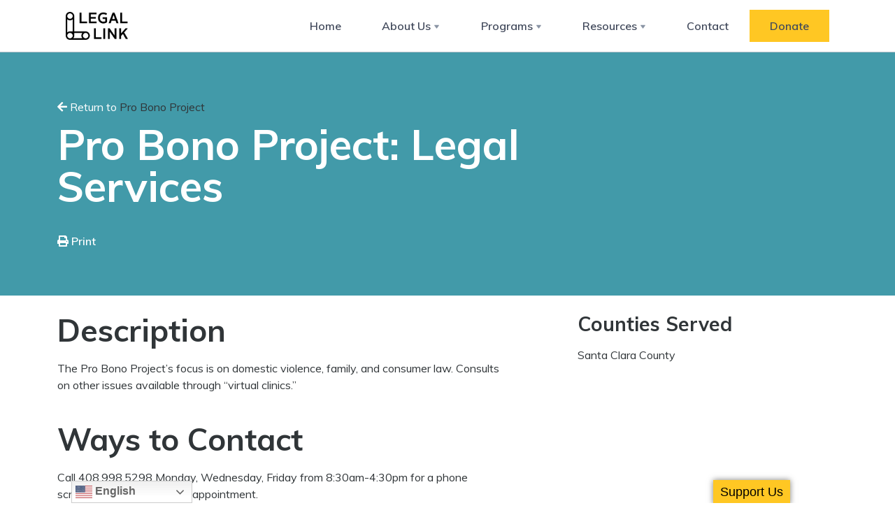

--- FILE ---
content_type: text/html; charset=UTF-8
request_url: https://resources.legallink.org/referral/pro-bono-project-legal-services/
body_size: 11598
content:
<!doctype html>
<html lang="en" class="chrome">
<head>
    <meta charset="utf-8">
    <meta name="viewport" content="width=device-width, initial-scale=1, shrink-to-fit=no">

    <link rel="apple-touch-icon" sizes="180x180" href="/apple-touch-icon.png">
    <link rel="icon" type="image/png" sizes="32x32" href="/favicon-32x32.png">
    <link rel="icon" type="image/png" sizes="16x16" href="/favicon-16x16.png">
    <link rel="manifest" href="/site.webmanifest">
    <link rel="mask-icon" href="/safari-pinned-tab.svg" color="#0ea5c6">
    <meta name="msapplication-TileColor" content="#0ea5c6">
    <meta name="theme-color" content="#ffffff">

    <title>Pro Bono Project: Legal Services - Legal Link</title>

    <!-- Google tag (gtag.js) -->
    <script async src="https://www.googletagmanager.com/gtag/js?id=G-4ZSGH48TN7"></script>
    <script>
      window.dataLayer = window.dataLayer || [];
      function gtag(){dataLayer.push(arguments);}
      gtag('js', new Date());

      gtag('config', 'G-4ZSGH48TN7');
    </script>

    <meta name='robots' content='index, follow, max-image-preview:large, max-snippet:-1, max-video-preview:-1' />
	<style>img:is([sizes="auto" i], [sizes^="auto," i]) { contain-intrinsic-size: 3000px 1500px }</style>
	
	<!-- This site is optimized with the Yoast SEO plugin v26.3 - https://yoast.com/wordpress/plugins/seo/ -->
	<link rel="canonical" href="https://resources.legallink.org/referral/pro-bono-project-legal-services/" />
	<meta property="og:locale" content="en_US" />
	<meta property="og:type" content="article" />
	<meta property="og:title" content="Pro Bono Project: Legal Services - Legal Link" />
	<meta property="og:url" content="https://resources.legallink.org/referral/pro-bono-project-legal-services/" />
	<meta property="og:site_name" content="Legal Link" />
	<meta property="og:image" content="https://resources.legallink.org/wp-content/uploads/2019/02/legal-link-black-on-white.jpg" />
	<meta property="og:image:width" content="600" />
	<meta property="og:image:height" content="400" />
	<meta property="og:image:type" content="image/jpeg" />
	<meta name="twitter:card" content="summary_large_image" />
	<meta name="twitter:site" content="@LegalLinkCA" />
	<script type="application/ld+json" class="yoast-schema-graph">{"@context":"https://schema.org","@graph":[{"@type":"WebPage","@id":"https://resources.legallink.org/referral/pro-bono-project-legal-services/","url":"https://resources.legallink.org/referral/pro-bono-project-legal-services/","name":"Pro Bono Project: Legal Services - Legal Link","isPartOf":{"@id":"https://resources.legallink.org/#website"},"primaryImageOfPage":{"@id":"https://resources.legallink.org/referral/pro-bono-project-legal-services/#primaryimage"},"image":{"@id":"https://resources.legallink.org/referral/pro-bono-project-legal-services/#primaryimage"},"thumbnailUrl":"https://resources.legallink.org/wp-content/uploads/2019/02/legal-link-black-on-white.jpg","datePublished":"2026-01-22T17:30:35+00:00","breadcrumb":{"@id":"https://resources.legallink.org/referral/pro-bono-project-legal-services/#breadcrumb"},"inLanguage":"en-US","potentialAction":[{"@type":"ReadAction","target":["https://resources.legallink.org/referral/pro-bono-project-legal-services/"]}]},{"@type":"ImageObject","inLanguage":"en-US","@id":"https://resources.legallink.org/referral/pro-bono-project-legal-services/#primaryimage","url":"https://resources.legallink.org/wp-content/uploads/2019/02/legal-link-black-on-white.jpg","contentUrl":"https://resources.legallink.org/wp-content/uploads/2019/02/legal-link-black-on-white.jpg","width":600,"height":400},{"@type":"BreadcrumbList","@id":"https://resources.legallink.org/referral/pro-bono-project-legal-services/#breadcrumb","itemListElement":[{"@type":"ListItem","position":1,"name":"Home","item":"https://resources.legallink.org/"},{"@type":"ListItem","position":2,"name":"Programs","item":"https://resources.legallink.org/referral/"},{"@type":"ListItem","position":3,"name":"Pro Bono Project: Legal Services"}]},{"@type":"WebSite","@id":"https://resources.legallink.org/#website","url":"https://resources.legallink.org/","name":"Legal Link","description":"Community-based legal first aid on the frontlines","potentialAction":[{"@type":"SearchAction","target":{"@type":"EntryPoint","urlTemplate":"https://resources.legallink.org/?s={search_term_string}"},"query-input":{"@type":"PropertyValueSpecification","valueRequired":true,"valueName":"search_term_string"}}],"inLanguage":"en-US"}]}</script>
	<!-- / Yoast SEO plugin. -->


<link rel='dns-prefetch' href='//code.jquery.com' />
<link rel='dns-prefetch' href='//use.fontawesome.com' />
<link rel='dns-prefetch' href='//fonts.googleapis.com' />
<script type="text/javascript">
/* <![CDATA[ */
window._wpemojiSettings = {"baseUrl":"https:\/\/s.w.org\/images\/core\/emoji\/16.0.1\/72x72\/","ext":".png","svgUrl":"https:\/\/s.w.org\/images\/core\/emoji\/16.0.1\/svg\/","svgExt":".svg","source":{"concatemoji":"https:\/\/resources.legallink.org\/wp-includes\/js\/wp-emoji-release.min.js?ver=6.8.3"}};
/*! This file is auto-generated */
!function(s,n){var o,i,e;function c(e){try{var t={supportTests:e,timestamp:(new Date).valueOf()};sessionStorage.setItem(o,JSON.stringify(t))}catch(e){}}function p(e,t,n){e.clearRect(0,0,e.canvas.width,e.canvas.height),e.fillText(t,0,0);var t=new Uint32Array(e.getImageData(0,0,e.canvas.width,e.canvas.height).data),a=(e.clearRect(0,0,e.canvas.width,e.canvas.height),e.fillText(n,0,0),new Uint32Array(e.getImageData(0,0,e.canvas.width,e.canvas.height).data));return t.every(function(e,t){return e===a[t]})}function u(e,t){e.clearRect(0,0,e.canvas.width,e.canvas.height),e.fillText(t,0,0);for(var n=e.getImageData(16,16,1,1),a=0;a<n.data.length;a++)if(0!==n.data[a])return!1;return!0}function f(e,t,n,a){switch(t){case"flag":return n(e,"\ud83c\udff3\ufe0f\u200d\u26a7\ufe0f","\ud83c\udff3\ufe0f\u200b\u26a7\ufe0f")?!1:!n(e,"\ud83c\udde8\ud83c\uddf6","\ud83c\udde8\u200b\ud83c\uddf6")&&!n(e,"\ud83c\udff4\udb40\udc67\udb40\udc62\udb40\udc65\udb40\udc6e\udb40\udc67\udb40\udc7f","\ud83c\udff4\u200b\udb40\udc67\u200b\udb40\udc62\u200b\udb40\udc65\u200b\udb40\udc6e\u200b\udb40\udc67\u200b\udb40\udc7f");case"emoji":return!a(e,"\ud83e\udedf")}return!1}function g(e,t,n,a){var r="undefined"!=typeof WorkerGlobalScope&&self instanceof WorkerGlobalScope?new OffscreenCanvas(300,150):s.createElement("canvas"),o=r.getContext("2d",{willReadFrequently:!0}),i=(o.textBaseline="top",o.font="600 32px Arial",{});return e.forEach(function(e){i[e]=t(o,e,n,a)}),i}function t(e){var t=s.createElement("script");t.src=e,t.defer=!0,s.head.appendChild(t)}"undefined"!=typeof Promise&&(o="wpEmojiSettingsSupports",i=["flag","emoji"],n.supports={everything:!0,everythingExceptFlag:!0},e=new Promise(function(e){s.addEventListener("DOMContentLoaded",e,{once:!0})}),new Promise(function(t){var n=function(){try{var e=JSON.parse(sessionStorage.getItem(o));if("object"==typeof e&&"number"==typeof e.timestamp&&(new Date).valueOf()<e.timestamp+604800&&"object"==typeof e.supportTests)return e.supportTests}catch(e){}return null}();if(!n){if("undefined"!=typeof Worker&&"undefined"!=typeof OffscreenCanvas&&"undefined"!=typeof URL&&URL.createObjectURL&&"undefined"!=typeof Blob)try{var e="postMessage("+g.toString()+"("+[JSON.stringify(i),f.toString(),p.toString(),u.toString()].join(",")+"));",a=new Blob([e],{type:"text/javascript"}),r=new Worker(URL.createObjectURL(a),{name:"wpTestEmojiSupports"});return void(r.onmessage=function(e){c(n=e.data),r.terminate(),t(n)})}catch(e){}c(n=g(i,f,p,u))}t(n)}).then(function(e){for(var t in e)n.supports[t]=e[t],n.supports.everything=n.supports.everything&&n.supports[t],"flag"!==t&&(n.supports.everythingExceptFlag=n.supports.everythingExceptFlag&&n.supports[t]);n.supports.everythingExceptFlag=n.supports.everythingExceptFlag&&!n.supports.flag,n.DOMReady=!1,n.readyCallback=function(){n.DOMReady=!0}}).then(function(){return e}).then(function(){var e;n.supports.everything||(n.readyCallback(),(e=n.source||{}).concatemoji?t(e.concatemoji):e.wpemoji&&e.twemoji&&(t(e.twemoji),t(e.wpemoji)))}))}((window,document),window._wpemojiSettings);
/* ]]> */
</script>
<link rel='stylesheet' id='formidable-css' href='https://resources.legallink.org/wp-content/plugins/formidable/css/formidableforms.css?ver=11242141' type='text/css' media='all' />
<style id='wp-emoji-styles-inline-css' type='text/css'>

	img.wp-smiley, img.emoji {
		display: inline !important;
		border: none !important;
		box-shadow: none !important;
		height: 1em !important;
		width: 1em !important;
		margin: 0 0.07em !important;
		vertical-align: -0.1em !important;
		background: none !important;
		padding: 0 !important;
	}
</style>
<style id='classic-theme-styles-inline-css' type='text/css'>
/*! This file is auto-generated */
.wp-block-button__link{color:#fff;background-color:#32373c;border-radius:9999px;box-shadow:none;text-decoration:none;padding:calc(.667em + 2px) calc(1.333em + 2px);font-size:1.125em}.wp-block-file__button{background:#32373c;color:#fff;text-decoration:none}
</style>
<link rel='stylesheet' id='insight-style-css' href='https://resources.legallink.org/wp-content/themes/insight/dist/assets/css/theme.min.css?ver=1650403576' type='text/css' media='all' />
<link rel='stylesheet' id='pll-theme-css-css' href='https://resources.legallink.org/wp-content/themes/pll/build/assets/css/pll-theme.min.css?ver=1674683395' type='text/css' media='all' />
<link rel='stylesheet' id='font-awesome-css' href='https://use.fontawesome.com/releases/v5.15.4/css/all.css?ver=6.8.3' type='text/css' media='all' />
<link rel='stylesheet' id='insight-fonts-css' href='https://fonts.googleapis.com/css?family=Muli%3A400%2C400i%2C600%2C600i%2C700%2C700i&#038;display=swap&#038;ver=6.8.3' type='text/css' media='all' />
<script type="text/javascript" src="https://code.jquery.com/jquery-2.2.4.min.js?ver=2.2.4" id="jquery-js"></script>
<link rel="https://api.w.org/" href="https://resources.legallink.org/wp-json/" /><link rel="alternate" title="JSON" type="application/json" href="https://resources.legallink.org/wp-json/wp/v2/programs/3568" /><link rel="EditURI" type="application/rsd+xml" title="RSD" href="https://resources.legallink.org/xmlrpc.php?rsd" />
<meta name="generator" content="WordPress 6.8.3" />
<link rel='shortlink' href='https://resources.legallink.org/?p=3568' />
<link rel="alternate" title="oEmbed (JSON)" type="application/json+oembed" href="https://resources.legallink.org/wp-json/oembed/1.0/embed?url=https%3A%2F%2Fresources.legallink.org%2Freferral%2Fpro-bono-project-legal-services%2F" />
<link rel="alternate" title="oEmbed (XML)" type="text/xml+oembed" href="https://resources.legallink.org/wp-json/oembed/1.0/embed?url=https%3A%2F%2Fresources.legallink.org%2Freferral%2Fpro-bono-project-legal-services%2F&#038;format=xml" />

<!-- // Flipcause Integration Code v3.1 // Flipcause Integration Instructions: Install the following code block ONCE in the website Header (after <head> tag) // This code is designed to launch standard integration buttons, floating integrations buttons, and direct embeds  // This code block only needs to be installed once to activate all integrations site wide // Begin Flipcause Integration Code //-->

<style>

.fc-black_overlay{

display:none; position: fixed; z-index:1000001; top: 0%;left: 0%;width: 100%;height: 100%;

background-color: black; filter: alpha(opacity=50); cursor:pointer; opacity:0.5;

}

.fc-white_content {

opacity:1; display:none; margin-top: -320px; margin-left: -485px; width:970px; height:640px;

position:fixed; top:50%; left:50%; border: none;z-index:1000002;overflow: auto;

}

.fc-main-box{

opacity:1; display:none; margin:15px auto 0 auto; width:930px; position:relative; z-index:1000003;

}

.fc-widget_close{

opacity:1; background: url( https://www.flipcause.com/assets/close-icon.png);

position:absolute; z-index:1000004; right:-16px; top:-16px; display:block; cursor:pointer; width:49px; height:49px;

}

.floating_button{

display: block; margin-top: 0px; margin-left: 0px; width:auto ; height: auto;

position:fixed; z-index:999999; overflow: auto;

}

@keyframes backfadesin {

  from { opacity:0; }

  to {opacity:.5;}

}

@-moz-keyframes backfadesin {

   from { opacity:0; }

   to {opacity:.5;}

}

@-webkit-keyframes backfadesin {

   from { opacity:0; }

   to {opacity:.5;}

}

@-o-keyframes backfadesin {

   from { opacity:0; }

   to {opacity:.5;}

}

@-ms-keyframes backfadesin {

   from { opacity:0; }

   to {opacity:.5;}

}

@keyframes fadesin {

  0%{ opacity:0; }

  50%{ opacity:0; }

  75% {opacity: 0; transform: translateY(20px);}

  100% {opacity: 1; transform: translateY(0);}

}

@-moz-keyframes fadesin {

  0%{ opacity:0; }

  50%{ opacity:0; }

  75% {opacity: 0; -moz-transform: translateY(20px);}

  100% {opacity: 1; -moz-transform: translateY(0);}

}

@-webkit-keyframes fadesin {

  0%{ opacity:0; }

  50%{ opacity:0; }

  75% {opacity: 0; -webkit-transform: translateY(20px);}

  100% {opacity: 1; -webkit-transform: translateY(0);}
}

@-o-keyframes fadesin {

  0%{ opacity:0; }

  50%{ opacity:0; }

  75% {opacity: 0; -o-transform: translateY(20px);}

  100% {opacity: 1; -o-transform: translateY(0);}

}

@-ms-keyframes fadesin {

  0%{ opacity:0; }

  50%{ opacity:0; }

  75% {opacity: 0; -ms-transform: translateY(20px);}

  100% {opacity: 1; -ms-transform: translateY(0);}

}

</style>

<style>

.fc-lightbox-loader {

 color: #EEEEEE; font-size: 90px; text-indent: -9999em; overflow: hidden; width: 1em; height: 1em; border-radius: 50%; position:absolute; float: right; right: 45.5%; top: 35%;  transform: translateZ(0); -moz-transform: translateZ(0); -webkit-transform: translateZ(0); -o-transform: translateZ(0);-ms-transform: translateZ(0); animation: fcload6 1.7s infinite ease, fcround 1.7s infinite ease; -moz-animation: fcload6 1.7s infinite ease, fcround 1.7s infinite ease; -webkit-animation: fcload6 1.7s infinite ease, fcround 1.7s infinite ease;  -o-animation: fcload6 1.7s infinite ease, fcround 1.7s infinite ease; -ms-animation: fcload6 1.7s infinite ease, fcround 1.7s infinite ease;

}

.fc-direct-embed-loader {

color: #777777; font-size: 90px; text-indent: -9999em; overflow: hidden; width: 1em; height: 1em; border-radius: 50%; position:relative; margin: 0 auto 0 auto; transform: translateZ(0); -moz-transform: translateZ(0); -webkit-transform: translateZ(0); -o-transform: translateZ(0);-ms-transform: translateZ(0); animation: fcload6 1.7s infinite ease, fcround 1.7s infinite ease; -moz-animation: fcload6 1.7s infinite ease, fcround 1.7s infinite ease; -webkit-animation: fcload6 1.7s infinite ease, fcround 1.7s infinite ease;  -o-animation: fcload6 1.7s infinite ease, fcround 1.7s infinite ease; -ms-animation: fcload6 1.7s infinite ease, fcround 1.7s infinite ease; z-index: 1; display:none;

}

.fc-embed-main-box {

opacity:1; display:none; margin: 0 auto 0 auto; width:100%; position:relative; z-index:2; top: -90px;

}

@keyframes fcload6 {

 0% {box-shadow: 0 -0.83em 0 -0.4em, 0 -0.83em 0 -0.42em, 0 -0.83em 0 -0.44em, 0 -0.83em 0 -0.46em, 0 -0.83em 0 -0.477em;}

 5%,95% {box-shadow: 0 -0.83em 0 -0.4em, 0 -0.83em 0 -0.42em, 0 -0.83em 0 -0.44em, 0 -0.83em 0 -0.46em, 0 -0.83em 0 -0.477em;}

 10%,59% {box-shadow: 0 -0.83em 0 -0.4em, -0.087em -0.825em 0 -0.42em, -0.173em -0.812em 0 -0.44em, -0.256em -0.789em 0 -0.46em, -0.297em -0.775em 0 -0.477em;}

 20% {box-shadow: 0 -0.83em 0 -0.4em, -0.338em -0.758em 0 -0.42em, -0.555em -0.617em 0 -0.44em, -0.671em -0.488em 0 -0.46em, -0.749em -0.34em 0 -0.477em;}

 38% {box-shadow: 0 -0.83em 0 -0.4em, -0.377em -0.74em 0 -0.42em, -0.645em -0.522em 0 -0.44em, -0.775em -0.297em 0 -0.46em, -0.82em -0.09em 0 -0.477em}

 100% {box-shadow: 0 -0.83em 0 -0.4em, 0 -0.83em 0 -0.42em, 0 -0.83em 0 -0.44em, 0 -0.83em 0 -0.46em, 0 -0.83em 0 -0.477em;}

}

@-moz-keyframes fcload6 {

 0% {box-shadow: 0 -0.83em 0 -0.4em, 0 -0.83em 0 -0.42em, 0 -0.83em 0 -0.44em, 0 -0.83em 0 -0.46em, 0 -0.83em 0 -0.477em;}

 5%,95% {box-shadow: 0 -0.83em 0 -0.4em, 0 -0.83em 0 -0.42em, 0 -0.83em 0 -0.44em, 0 -0.83em 0 -0.46em, 0 -0.83em 0 -0.477em;}

 10%,59% {box-shadow: 0 -0.83em 0 -0.4em, -0.087em -0.825em 0 -0.42em, -0.173em -0.812em 0 -0.44em, -0.256em -0.789em 0 -0.46em, -0.297em -0.775em 0 -0.477em;}

 20% {box-shadow: 0 -0.83em 0 -0.4em, -0.338em -0.758em 0 -0.42em, -0.555em -0.617em 0 -0.44em, -0.671em -0.488em 0 -0.46em, -0.749em -0.34em 0 -0.477em;}

 38% {box-shadow: 0 -0.83em 0 -0.4em, -0.377em -0.74em 0 -0.42em, -0.645em -0.522em 0 -0.44em, -0.775em -0.297em 0 -0.46em, -0.82em -0.09em 0 -0.477em}

 100% {box-shadow: 0 -0.83em 0 -0.4em, 0 -0.83em 0 -0.42em, 0 -0.83em 0 -0.44em, 0 -0.83em 0 -0.46em, 0 -0.83em 0 -0.477em;}

}

@-webkit-keyframes fcload6 {

 0% {box-shadow: 0 -0.83em 0 -0.4em, 0 -0.83em 0 -0.42em, 0 -0.83em 0 -0.44em, 0 -0.83em 0 -0.46em, 0 -0.83em 0 -0.477em;}

 5%,95% {box-shadow: 0 -0.83em 0 -0.4em, 0 -0.83em 0 -0.42em, 0 -0.83em 0 -0.44em, 0 -0.83em 0 -0.46em, 0 -0.83em 0 -0.477em;}

 10%,59% {box-shadow: 0 -0.83em 0 -0.4em, -0.087em -0.825em 0 -0.42em, -0.173em -0.812em 0 -0.44em, -0.256em -0.789em 0 -0.46em, -0.297em -0.775em 0 -0.477em;}

 20% {box-shadow: 0 -0.83em 0 -0.4em, -0.338em -0.758em 0 -0.42em, -0.555em -0.617em 0 -0.44em, -0.671em -0.488em 0 -0.46em, -0.749em -0.34em 0 -0.477em;}

 38% {box-shadow: 0 -0.83em 0 -0.4em, -0.377em -0.74em 0 -0.42em, -0.645em -0.522em 0 -0.44em, -0.775em -0.297em 0 -0.46em, -0.82em -0.09em 0 -0.477em}

 100% {box-shadow: 0 -0.83em 0 -0.4em, 0 -0.83em 0 -0.42em, 0 -0.83em 0 -0.44em, 0 -0.83em 0 -0.46em, 0 -0.83em 0 -0.477em;}

}

@-o-keyframes fcload6 {

 0% {box-shadow: 0 -0.83em 0 -0.4em, 0 -0.83em 0 -0.42em, 0 -0.83em 0 -0.44em, 0 -0.83em 0 -0.46em, 0 -0.83em 0 -0.477em;}

 5%,95% {box-shadow: 0 -0.83em 0 -0.4em, 0 -0.83em 0 -0.42em, 0 -0.83em 0 -0.44em, 0 -0.83em 0 -0.46em, 0 -0.83em 0 -0.477em;}

 10%,59% {box-shadow: 0 -0.83em 0 -0.4em, -0.087em -0.825em 0 -0.42em, -0.173em -0.812em 0 -0.44em, -0.256em -0.789em 0 -0.46em, -0.297em -0.775em 0 -0.477em;}

 20% {box-shadow: 0 -0.83em 0 -0.4em, -0.338em -0.758em 0 -0.42em, -0.555em -0.617em 0 -0.44em, -0.671em -0.488em 0 -0.46em, -0.749em -0.34em 0 -0.477em;}

 38% {box-shadow: 0 -0.83em 0 -0.4em, -0.377em -0.74em 0 -0.42em, -0.645em -0.522em 0 -0.44em, -0.775em -0.297em 0 -0.46em, -0.82em -0.09em 0 -0.477em}

 100% {box-shadow: 0 -0.83em 0 -0.4em, 0 -0.83em 0 -0.42em, 0 -0.83em 0 -0.44em, 0 -0.83em 0 -0.46em, 0 -0.83em 0 -0.477em;}

}

@-ms-keyframes fcload6 {

 0% {box-shadow: 0 -0.83em 0 -0.4em, 0 -0.83em 0 -0.42em, 0 -0.83em 0 -0.44em, 0 -0.83em 0 -0.46em, 0 -0.83em 0 -0.477em;}

 5%,95% {box-shadow: 0 -0.83em 0 -0.4em, 0 -0.83em 0 -0.42em, 0 -0.83em 0 -0.44em, 0 -0.83em 0 -0.46em, 0 -0.83em 0 -0.477em;}

 10%,59% {box-shadow: 0 -0.83em 0 -0.4em, -0.087em -0.825em 0 -0.42em, -0.173em -0.812em 0 -0.44em, -0.256em -0.789em 0 -0.46em, -0.297em -0.775em 0 -0.477em;}

 20% {box-shadow: 0 -0.83em 0 -0.4em, -0.338em -0.758em 0 -0.42em, -0.555em -0.617em 0 -0.44em, -0.671em -0.488em 0 -0.46em, -0.749em -0.34em 0 -0.477em;}

 38% {box-shadow: 0 -0.83em 0 -0.4em, -0.377em -0.74em 0 -0.42em, -0.645em -0.522em 0 -0.44em, -0.775em -0.297em 0 -0.46em, -0.82em -0.09em 0 -0.477em}

 100% {box-shadow: 0 -0.83em 0 -0.4em, 0 -0.83em 0 -0.42em, 0 -0.83em 0 -0.44em, 0 -0.83em 0 -0.46em, 0 -0.83em 0 -0.477em;}

}

@keyframes fcround {

 0% {-webkit-transform: rotate(0deg);transform: rotate(0deg);}

 100% {-webkit-transform: rotate(360deg);transform: rotate(360deg);}

}

@-moz-keyframes fcround {

 0% {-webkit-transform: rotate(0deg);transform: rotate(0deg);}

 100% {-webkit-transform: rotate(360deg);transform: rotate(360deg);}

}

@-webkit-keyframes fcround {

 0% {-webkit-transform: rotate(0deg);transform: rotate(0deg);}

 100% {-webkit-transform: rotate(360deg);transform: rotate(360deg);}

}

@-o-keyframes fcround {

 0% {-webkit-transform: rotate(0deg);transform: rotate(0deg);}

 100% {-webkit-transform: rotate(360deg);transform: rotate(360deg);}

}

@-ms-keyframes fcround {

 0% {-webkit-transform: rotate(0deg);transform: rotate(0deg);}

 100% {-webkit-transform: rotate(360deg);transform: rotate(360deg);}

}

</style>
<script>

function open_window(cause_id,domain_link) {

var  protocol=String(document.location.protocol);

var new_url;

if( /Android|webOS|iPhone|iPad|iPod|BlackBerry|IEMobile|Opera Mini/i.test(navigator.userAgent)){

//new_url="https://www."+ domain_link +"/widget/"+cause_id
new_url="https://"+ domain_link +"/widget/"+cause_id

window.open(new_url);

}

else {

document.getElementById("fc-lightbox-loader").style.display="block";

document.getElementById("fc-fade").style.display="block";

document.getElementById("fc-fade").style.webkitAnimation="backfadesin .5s";

document.getElementById("fc-fade").style.animation="backfadesin .5s";

document.getElementById("fc-fade").style.mozAnimation="backfadesin .5s";

document.getElementById("fc-light").style.display="block";

document.getElementById("fc-light").style.webkitAnimation="fadesin 0s";

document.getElementById("fc-light").style.animation="fadesin 0s";

document.getElementById("fc-light").style.mozAnimation="fadesin 0s";

document.getElementById("fc-main").style.display="block";

document.getElementById("fc-main").style.webkitAnimation="fadesin 2.2s";

document.getElementById("fc-main").style.animation="fadesin 2.2s";

document.getElementById("fc-main").style.mozAnimation="fadesin 2.2s";

document.getElementById("fc-close").style.display="block";

document.getElementById("fc-close").style.webkitAnimation="fadesin 2.2s";

document.getElementById("fc-close").style.animation="fadesin 2.2s";

document.getElementById("fc-close").style.mozAnimation="fadesin 2.2s";

document.getElementById("fc-myFrame").style.display="block";

document.getElementById("fc-myFrame").style.webkitAnimation="fadesin 2.2s";

document.getElementById("fc-myFrame").style.animation="fadesin 2.2s";

document.getElementById("fc-myFrame").style.mozAnimation="fadesin 2.2s";

//document.getElementById("fc-myFrame").src="https://www."+ domain_link +"/widget/"+cause_id;

document.getElementById("fc-myFrame").src="https://"+ domain_link +"/widget/"+cause_id;

}

}

function close_window() {

document.getElementById("fc-lightbox-loader").style.display="none";

document.getElementById("fc-fade").style.display="none";

document.getElementById("fc-light").style.display="none";

document.getElementById("fc-main").style.display="none";

document.getElementById("fc-close").style.display="none";

document.getElementById("fc-myFrame").style.display="none";

}

function embed_frame(cause_id,domain_link) {

document.getElementById("fc-embed-loader").style.display="block";

document.getElementById("fc-embed-main-box").style.display="block";

document.getElementById("fc-embed-main-box").style.webkitAnimation="fadesin 2s";

document.getElementById("fc-embed-main-box").style.animation="fadesin 2s";

document.getElementById("fc-embed-main-box").style.mozAnimation="fadesin 2s";

document.getElementById("fc-embed-frame").style.display="block";

document.getElementById("fc-embed-frame").style.webkitAnimation="fadesin 2s";

document.getElementById("fc-embed-frame").style.animation="fadesin 2s";

document.getElementById("fc-embed-frame").style.mozAnimation="fadesin 2s";

//document.getElementById("fc-embed-frame").src="https://www."+ domain_link +"/widget/"+cause_id;

document.getElementById("fc-embed-frame").src="https://"+ domain_link +"/widget/"+cause_id;

}

</script>

<div id="fc-fade" class="fc-black_overlay" onclick="close_window()"></div>

<div id="fc-light" class="fc-white_content"><div id="fc-lightbox-loader" class="fc-lightbox-loader"></div>

<div id="fc-main" class="fc-main-box"><div id="fc-close" class="fc-widget_close" onclick="close_window()"></div>

<iframe id="fc-myFrame" iframe height="580" width="925" style="border: 0;border-radius:5px 5px 5px 5px; box-shadow:0 0 8px rgba(0, 0, 0, 0.5);" scrolling="no" src=""></iframe>

</div></div>




<!--END Flipcause Main Integration Code-->
<div class="floating_button" style="background:#ffc723; border-radius:0px 0px 0px 0px; font-weight:normal; font-family:Arial, Helvetica, sans-serif; bottom:-2px; right: 150px; padding:4px 10px 4px 10px; font-size:18px; color:#000000;text-align:center; cursor:pointer;border:none;text-decoration: none;box-shadow: 0 0 8px rgba(0, 0, 0, 0.5); z-index:999999" onclick="open_window('NjgxOTU=','www.flipcause.com')">Support Us</div>


<meta name="generator" content="Piklist 1.0.11" />
<script>document.documentElement.className += " js";</script>

		<script>
		(function(h,o,t,j,a,r){
			h.hj=h.hj||function(){(h.hj.q=h.hj.q||[]).push(arguments)};
			h._hjSettings={hjid:1340792,hjsv:5};
			a=o.getElementsByTagName('head')[0];
			r=o.createElement('script');r.async=1;
			r.src=t+h._hjSettings.hjid+j+h._hjSettings.hjsv;
			a.appendChild(r);
		})(window,document,'//static.hotjar.com/c/hotjar-','.js?sv=');
		</script>
				<style type="text/css" id="wp-custom-css">
			@media (max-width: 575px) {
	.floating_button {
		right: 10px !important;
	}
}

label:has(+ .frm_verify) {
  display: none;
}
		</style>
		</head>

<body class="wp-singular pll_program-template-default single single-pll_program postid-3568 wp-theme-insight wp-child-theme-pll">

<a id="first" style="height: 0; position: absolute; top: 0; left: 0; width: 0;"></a>
<a id="second" style="height: 0; position: absolute; top: 0; left: 0; width: 0;"></a>
<a id="third" style="height: 0; position: absolute; top: 0; left: 0; width: 0;"></a>

<div id="load-overlay"
     style="
        position: fixed;
        height: 100%;
        width: 100%;
        background: #d1d1d1;
        text-align: center;
        z-index: 9999;
        top: 0;
        left: 0;
     "
     class="d-print-none">
    <img
        src="https://resources.legallink.org/wp-content/themes/pll/images/loading.gif"
        alt="Loading"
        style="
            position: relative;
            top: 50%;
            transform: translateY(-50%);
            max-height: 64px;
            width: auto;
        "
    >
</div>

<header id="primary-header" class="bg-white fixed-top d-print-none">
        <div class="container">
        <nav class="navbar navbar-expand-lg navbar-light">
            <a class="navbar-brand" href="https://resources.legallink.org"><img width="1024" height="461" src="https://resources.legallink.org/wp-content/uploads/2019/02/LL_logo_black-1024x461.png" class="pll-logo" alt="Legal Link" decoding="async" fetchpriority="high" srcset="https://resources.legallink.org/wp-content/uploads/2019/02/LL_logo_black-1024x461.png 1024w, https://resources.legallink.org/wp-content/uploads/2019/02/LL_logo_black-300x135.png 300w, https://resources.legallink.org/wp-content/uploads/2019/02/LL_logo_black-768x346.png 768w, https://resources.legallink.org/wp-content/uploads/2019/02/LL_logo_black-e1550647439109.png 400w" sizes="(max-width: 1024px) 100vw, 1024px" /></a>
            <button class="navbar-toggler" type="button" data-toggle="collapse" data-target="#primary-menu-wrap" aria-controls="primary-menu" aria-expanded="false" aria-label="Toggle navigation">
                <span class="navbar-toggler-icon"></span>
            </button>
            <div id="primary-menu-wrap" class="collapse navbar-collapse"><ul id="primary-menu" class="navbar-nav ml-auto"><li class='nav-item    menu-item menu-item-type-custom menu-item-object-custom'><a href="https://legallink.org/" class="nav-link">Home</a></li>
<li class='nav-item  dropdown  menu-item menu-item-type-custom menu-item-object-custom menu-item-has-children'><a href="" class="nav-link dropdown-toggle" data-toggle="dropdown" aria-haspopup="true" aria-expanded="false">About Us</a><ul class='dropdown-menu  depth_0'><li class='nav-item    menu-item menu-item-type-custom menu-item-object-custom'><a href="https://legallink.org/our-mission-model/" class="nav-link">Mission + Model</a></li>
<li class='nav-item    menu-item menu-item-type-custom menu-item-object-custom'><a href="https://legallink.org/our-team/" class="nav-link">Staff + Board</a></li>
<li class='nav-item    menu-item menu-item-type-custom menu-item-object-custom'><a href="https://legallink.org/our-partners/" class="nav-link">Partners + Funders</a></li>
<li class='nav-item    menu-item menu-item-type-custom menu-item-object-custom'><a href="https://legallink.org/our-impact/" class="nav-link">Impact</a></li>
<li class='nav-item    menu-item menu-item-type-custom menu-item-object-custom'><a href="https://legallink.org/news-reports/" class="nav-link">News + Reports</a></li>
<li class='nav-item    menu-item menu-item-type-custom menu-item-object-custom'><a href="https://legallink.org/work-with-us/" class="nav-link">Job Opportunities</a></li>
</ul>
</li>
<li class='nav-item  dropdown  menu-item menu-item-type-custom menu-item-object-custom menu-item-has-children'><a href="" class="nav-link dropdown-toggle" data-toggle="dropdown" aria-haspopup="true" aria-expanded="false">Programs</a><ul class='dropdown-menu  depth_0'><li class='nav-item    menu-item menu-item-type-custom menu-item-object-custom'><a href="https://legallink.org/ambassador-program/" class="nav-link">Ambassador Program</a></li>
<li class='nav-item    menu-item menu-item-type-custom menu-item-object-custom'><a href="https://legallink.org/legal-empowerment-training-program/" class="nav-link">Legal Empowerment Trainings</a></li>
<li class='nav-item    menu-item menu-item-type-custom menu-item-object-custom'><a href="https://legallink.org/community-justice-worker-fellowships/" class="nav-link">Community Justice Worker Fellowships</a></li>
<li class='nav-item    menu-item menu-item-type-custom menu-item-object-custom'><a href="https://legallink.org/training-design-ta/" class="nav-link">Training Design + Technical Assistance</a></li>
</ul>
</li>
<li class='nav-item  dropdown  menu-item menu-item-type-custom menu-item-object-custom menu-item-has-children'><a href="" class="nav-link dropdown-toggle" data-toggle="dropdown" aria-haspopup="true" aria-expanded="false">Resources</a><ul class='dropdown-menu  depth_0'><li class='nav-item    menu-item menu-item-type-post_type menu-item-object-page menu-item-home'><a href="https://resources.legallink.org/" class="nav-link">Referral Search</a></li>
<li class='nav-item    menu-item menu-item-type-post_type menu-item-object-page'><a href="https://resources.legallink.org/legal-organizations/" class="nav-link">Organization Directory</a></li>
<li class='nav-item    menu-item menu-item-type-custom menu-item-object-custom'><a href="https://legallink.org/resources/information-and-tools/" class="nav-link">Information + Tools</a></li>
<li class='nav-item    menu-item menu-item-type-custom menu-item-object-custom'><a href="https://legallink.org/get-justice-worker-support/" class="nav-link">Justice Worker Support</a></li>
<li class='nav-item    menu-item menu-item-type-custom menu-item-object-custom'><a href="https://legallink.org/legal-navigation-training-program-2/" class="nav-link">Trainings</a></li>
<li class='nav-item    menu-item menu-item-type-custom menu-item-object-custom'><a href="https://legallink.org/newsletters/" class="nav-link">Newsletters</a></li>
</ul>
</li>
<li class='nav-item    menu-item menu-item-type-custom menu-item-object-custom'><a href="https://legallink.org/contact/" class="nav-link">Contact</a></li>
<li class='nav-item   btn-light-yellow menu-item menu-item-type-custom menu-item-object-custom'><a href="https://legallink.org/donate" class="nav-link">Donate</a></li>
</ul></div>        </nav>
    </div>
</header>


<section class="text-white position-relative masthead masthead-program masthead-org">
        <div class="masthead-bg bg-dark-teal d-print-none opacity-80 position-absolute w-100 h-100"></div>
    <div class="container height-md-30">
        <div class="row">
            <div class="col-lg-9 col-md-10">
                <nav aria-label="breadcrumb">
                    <ol class="breadcrumb p-0 bg-transparent masthead-breadcrumbs text-white">
                                                <li class="breadcrumb-item"><a class="text-white d-print-none notranslate" href="https://resources.legallink.org/organization/pro-bono-project/"><i class="fas fa-arrow-left"></i> Return to <span class='notranslate'>Pro Bono Project</span></a></li>
                    </ol>
                </nav>
                <h1 class='masthead-title text-white notranslate'>Pro Bono Project: Legal Services</h1>                    <div class="mt-4 masthead-icons d-print-none position-relative">
                        <a href="#"
                           data-post-id="3568"
                           data-referral-name="Pro Bono Project: Legal Services"
                           class="print-referral-cta text-white d-inline-block pr-2"
                           title="Print this page"
                        ><i class="fas fa-print"></i> Print</a>
                    </div>
                                </div>
        </div>
    </div>
</section>

<section class="container post-content">
    <div class="row">
        <div class="pll-program-content-container col d-print-block">
                            <section class="program-section">
                    <h2>Description</h2>
                    <p>The Pro Bono Project&#8217;s focus is on domestic violence, family, and consumer law. Consults on other issues available through &#8220;virtual clinics.&#8221;</p>
                </section>
                                <section class="program-section">
                    <h2>Ways to Contact</h2>
                    <p>Call 408.998.5298 Monday, Wednesday, Friday from 8:30am-4:30pm for a phone screening and to set up an appointment.</p>
<p>Community Clinics (Phone-in Format):</p>
<ul>
<li>MLK Library Lawyers: Wednesdays, 4pm–6pm; 1st &amp; 3rd Saturday of each Month, 10am–12pm. Sign up <a href="https://booking.sjlibrary.org/appointments/sjpl-online" target="_blank">here</a>.</li>
<li>Santa Clara City Library Lawyers: Wednesdays, 3-5pm. Sign up <a href="https://booking.sjlibrary.org/appointments/sjpl-online" target="_blank">here</a>.</li>
<li>Small Claims Court: 1st Wednesday &amp; 3rd Friday of each month, 10am–12pm. Sign up <a href="https://www.signupgenius.com/go/10C094CA9AA28A0FB6-48557795-small" target="_blank">here</a>.</li>
<li>Wills, Trusts, Probate and More: 2nd Friday of each month, 10am–12pm. Sign up <a href="https://www.signupgenius.com/go/10C094CA9AA28A0FB6-48557631-wills" target="_blank">here</a>.</li>
<li>Advice Available to Start-Ups: 1st &amp; 3rd Wednesday of each month, 5pm–7pm. Sign up <a href="https://www.signupgenius.com/go/10C094CA9AA28A0FB6-48557886-startups" target="_blank">here</a>.</li>
<li>General Advice Walk-ins: 4th Sunday of each month, 10am–12pm; Walk-ins Only at 4415 Fortran Court, San Jose, CA 95134.</li>
</ul>
<p>For information on walk-ins, contact Jawwad at: hussain.mohammed.j@gmail.com or 408.693.5710.</p>

                                            <p><i class="fa fa-globe" aria-hidden="true"></i> <a href="https://www.probonoproject.org/" target="_blank">https://www.probonoproject.org/</a></p>
                                        </section>
                                <section class="program-section">
                    <h2>Process</h2>
                    <p>After you call in, the organization will tell you next steps.</p>
                </section>
                                <section class="program-section">
                    <h2>Notes</h2>
                    <p>Collect key information in advance if possible: case numbers, names of key people, court dates and deadlines, documents related to the issue, and any questions you have.</p>
                </section>
                        </div>

        
<aside class="pll-program-sidebar-container col-md-6 col-lg-5 col-xl-5 d-print-block">
    <div class="row justify-content-end">
        <div class="offset-md-2 col-md-10 d-print-block">
                            <section class="program-section">
                    <h3>Counties Served</h3>
                    <p>Santa Clara County</p>
                </section>
                        </div>
    </div>

</aside>

    </div>
</section>

<section class="bg-dark-teal spacer-y-3 mt-0 d-print-none" id="questions-contact-us-cta">
    <div class="container text-center">

        <div class="row justify-content-center">
            <div class="col-12 text-center">


                <h2 class="d-block mb-3 h2 text-white text-uppercase">
                    <i class="fas fa-envelope" aria-hidden="true"></i>                    Sign Up To Receive Legal Link News                </h2>

                <form action="https://webto.salesforce.com/servlet/servlet.WebToLead?encoding=UTF-8" method="POST">
                    <input type=hidden name="captcha_settings" value='{"keyname":"LLrecapcha","fallback":"true","orgId":"00D0b000000R7MS","ts":""}'>
                    <input type=hidden name="oid" value="00D0b000000R7MS">
                    <input type=hidden name="retURL" value="https://legallink.org/thank-you-for-subscribing/">
                    <input type=hidden name="lead_source" value="Website">

                    <div class="form-row">
                         
                        <div class="col-md-3">
                            <div class="form-group">
                                <label for="first_name" class="text-white d-block">First Name</label>
                                <input placeholder="First" id="first_name" maxlength="40" name="first_name" class="form-control" type="text" required>
                            </div>

                        </div>

                        <div class="col-md-3">
                            <div class="form-group">
                                <label for="last_name" class="text-white d-block">Last Name</label>
                                <input placeholder="Last" id="last_name" maxlength="80" name="last_name" class="form-control" type="text" required>
                            </div>
                        </div>

                        <div class="col-md-3">
                            <div class="form-group">
                                <label for="email" class="text-white d-block">Email Address</label>
                                <input placeholder="Email" id="email" maxlength="80" name="email" class="form-control" type="email" required>
                            </div>
                        </div>

                        <div class="col-md-3">
                            <div class="form-group">
                                <label for="zip" class="text-white d-block">Zip Code</label>
                                <input placeholder="Zip" id="zip" maxlength="6" name="zip" class="form-control" type="text" required>
                            </div>
                        </div>

                    </div>
                    <div class="form-row justify-content-center">
                        <div class="form-group">
                            <div class="g-recaptcha" data-sitekey="6LeDA-YUAAAAAF_f7kr5jVpCi8TrEHZeG5aUswL9"></div>
                        </div>
                    </div>
                    <input type="submit" class="btn btn-light-yellow" name="submit" value="Sign up for Legal Link news">

                </form>

                <!--a href="https://resources.legallink.org/donate/" target="" class="btn btn-light-yellow">Donate</a-->

            </div>
        </div>

    </div>
</section>


<footer class="pt-4 pb-4 bg-dark-grey text-white" id="primary-footer">
        <div class="container text-white">
        <div class="row pb-4 d-print-none" id="footer-links">
            <div class="col-md-2 footer-1-container">
                <a href="https://resources.legallink.org"><img width="1024" height="461" src="https://resources.legallink.org/wp-content/uploads/2019/02/LL_logo_white-1024x461.png" class="pll-logo" alt="Legal Link" decoding="async" loading="lazy" srcset="https://resources.legallink.org/wp-content/uploads/2019/02/LL_logo_white-1024x461.png 1024w, https://resources.legallink.org/wp-content/uploads/2019/02/LL_logo_white-300x135.png 300w, https://resources.legallink.org/wp-content/uploads/2019/02/LL_logo_white-768x346.png 768w, https://resources.legallink.org/wp-content/uploads/2019/02/LL_logo_white.png 1539w" sizes="auto, (max-width: 1024px) 100vw, 1024px" /></a>
            </div>
            <div class="col-md-3 footer-2-container">
                <nav id="footer-1-menu-wrap" class="menu-resources-footer-container"><ul id="footer-1-menu" class="menu list-unstyled"><li id="menu-item-7573" class="menu-item menu-item-type-custom menu-item-object-custom menu-item-7573 menu-item-home-2 first-menu-item"><a href="https://legallink.org/">Home</a></li>
<li id="menu-item-7513" class="menu-item menu-item-type-custom menu-item-object-custom menu-item-7513 menu-item-our-mission-model-2 "><a href="https://legallink.org/our-mission-model/">Our Mission + Model</a></li>
<li id="menu-item-7514" class="menu-item menu-item-type-custom menu-item-object-custom menu-item-7514 menu-item-our-team-2 "><a href="https://legallink.org/our-team/">Our Team</a></li>
<li id="menu-item-7515" class="menu-item menu-item-type-custom menu-item-object-custom menu-item-7515 menu-item-news-trainings "><a href="https://legallink.org/news-trainings-new/">News + Trainings</a></li>
<li id="menu-item-7861" class="menu-item menu-item-type-post_type menu-item-object-page menu-item-7861 menu-item-results "><a href="https://resources.legallink.org/referral-search/results/">Resources</a></li>
<li id="menu-item-7517" class="menu-item menu-item-type-custom menu-item-object-custom menu-item-7517 menu-item-donate-2 last-menu-item"><a href="https://legallink.org/donate">Donate</a></li>
</ul></nav>            </div>
                        <div class="col-md-5 ml-auto footer-4-container">
                <div class="footer-social-links social-links">
                    Follow Us<br>
                                            <a href="https://www.instagram.com/legal_link/" class="footer-social-link opacity-80" target="_blank">
                            <i class="fab fa-instagram-square"></i>
                        </a>
                                                <a href="https://twitter.com/LegalLinkCA/" class="footer-social-link opacity-80" target="_blank">
                            <i class="fab fa-twitter-square"></i>
                        </a>
                                                <a href="https://www.linkedin.com/company/legal-link-ca/" class="footer-social-link opacity-80" target="_blank">
                            <i class="fab fa-linkedin"></i>
                        </a>
                                        </div>

                                    <div class="footer-contact-info my-2 contact-links">
                        Contact Us<br>
                                                    <p class="my-0"><span class="opacity-80"><i class="fas fa-phone-square align-text-top"></i></span> 415.851.1755</p>
                                                        <p class="my-0">
                                <span class="opacity-80"><i class="fas fa-envelope-square  align-text-top"></i></span>
                                <a href="mailto:support@legallink.org" class="notranslate">support@legallink.org</a>
                            </p>
                                                        <p class="my-0">
                                <span class="opacity-80"><i class="fas fa-building  align-text-top"></i></span>
                                1721 Broadway, Suite 201<br />
Oakland CA 94612                            </p>
                                                </div>
                                </div>
        </div>

        <div class="row pt-4" id="footer-credits">
            <div class="col-md-8 offset-md-2">
                <section class="site-disclaimer text-small text-white font-italic">
                    <p>Legal Link partners with trusted, community-based organizations to help their clients navigate the legal system. Whether or not a legal service provider can assist a potential client is entirely up to the legal service provider, and this website creates no attorney-client relationships.</p>
<p>Legal Link is a 501(c)(3). Tax ID is 84-4291701.</p>
                </section>

                                    <div class="d-print-only d-block text-center print-logo">
                        <p>
                            <img width="1024" height="461" src="https://resources.legallink.org/wp-content/uploads/2019/02/LL_logo_black-1024x461.png" class="pll-logo" alt="Legal Link" decoding="async" loading="lazy" srcset="https://resources.legallink.org/wp-content/uploads/2019/02/LL_logo_black-1024x461.png 1024w, https://resources.legallink.org/wp-content/uploads/2019/02/LL_logo_black-300x135.png 300w, https://resources.legallink.org/wp-content/uploads/2019/02/LL_logo_black-768x346.png 768w, https://resources.legallink.org/wp-content/uploads/2019/02/LL_logo_black-e1550647439109.png 400w" sizes="auto, (max-width: 1024px) 100vw, 1024px" />                        </p>
                        <p>resources.legallink.org</p>
                    </div>
                    
                <p class="text-small text-center text-white notranslate" id="copyright">&copy; 2026 Legal Link. All Rights Reserved.</p>
            </div>
        </div>
    </div>
</footer>

<script type="speculationrules">
{"prefetch":[{"source":"document","where":{"and":[{"href_matches":"\/*"},{"not":{"href_matches":["\/wp-*.php","\/wp-admin\/*","\/wp-content\/uploads\/*","\/wp-content\/*","\/wp-content\/plugins\/*","\/wp-content\/themes\/pll\/*","\/wp-content\/themes\/insight\/*","\/*\\?(.+)"]}},{"not":{"selector_matches":"a[rel~=\"nofollow\"]"}},{"not":{"selector_matches":".no-prefetch, .no-prefetch a"}}]},"eagerness":"conservative"}]}
</script>


<div class="gtranslate_wrapper" id="gt-wrapper-86461977"></div><script type="text/javascript" src="https://resources.legallink.org/wp-includes/js/underscore.min.js?ver=1.13.7" id="underscore-js"></script>
<script type="text/javascript" id="wp-util-js-extra">
/* <![CDATA[ */
var _wpUtilSettings = {"ajax":{"url":"\/wp-admin\/admin-ajax.php"}};
/* ]]> */
</script>
<script type="text/javascript" src="https://resources.legallink.org/wp-includes/js/wp-util.min.js?ver=6.8.3" id="wp-util-js"></script>
<script type="text/javascript" src="https://resources.legallink.org/wp-content/themes/insight/dist/assets/js/popper.min.js?ver=1.12.9" id="popper-js"></script>
<script type="text/javascript" src="https://resources.legallink.org/wp-content/themes/insight/dist/assets/js/prism.js?ver=1.15.0" id="prism-js"></script>
<script type="text/javascript" src="https://resources.legallink.org/wp-content/themes/insight/dist/assets/js/smooth-scroll.polyfills.js?ver=14.2.1" id="smooth-scroll-js"></script>
<script type="text/javascript" src="https://resources.legallink.org/wp-content/themes/insight/dist/assets/js/scrollMonitor.js?ver=1.2.4" id="scroll-monitor-js"></script>
<script type="text/javascript" src="https://resources.legallink.org/wp-content/themes/insight/dist/assets/js/bootstrap.js?ver=4.1.2" id="bootstrap-js"></script>
<script type="text/javascript" src="https://resources.legallink.org/wp-includes/js/clipboard.min.js?ver=2.0.11" id="clipboard-js"></script>
<script type="text/javascript" src="https://resources.legallink.org/wp-content/themes/insight/dist/assets/js/jquery.countdown.min.js?ver=2.2.0" id="jquery-countdown-js"></script>
<script type="text/javascript" src="https://resources.legallink.org/wp-content/themes/insight/dist/assets/js/flickity.pkgd.min.js?ver=2.1.2" id="flickity-js"></script>
<script type="text/javascript" src="https://resources.legallink.org/wp-content/themes/insight/dist/assets/js/isotope.pkgd.min.js?ver=3.0.6" id="isotope-js"></script>
<script type="text/javascript" src="https://resources.legallink.org/wp-content/themes/insight/dist/assets/js/jquery.smartWizard.min.js?ver=4.3.1" id="smart-wizard-js"></script>
<script type="text/javascript" src="https://resources.legallink.org/wp-content/themes/insight/dist/assets/js/jquery.fancybox.min.js?ver=3.3.5" id="jquery-fancybox-js"></script>
<script type="text/javascript" src="https://resources.legallink.org/wp-content/themes/insight/dist/assets/js/zoom.min.js?ver=2.0.6" id="zoom-js"></script>
<script type="text/javascript" src="https://resources.legallink.org/wp-content/themes/insight/dist/assets/js/theme.js?ver=1650403577" id="insight-theme-js-js"></script>
<script type="text/javascript" id="pll-theme-js-js-extra">
/* <![CDATA[ */
var LLHelpers = {"ajax_url":"https:\/\/resources.legallink.org\/wp-admin\/admin-ajax.php","wp_rest_url":"https:\/\/resources.legallink.org\/wp-json\/","pll_rest_url":"https:\/\/resources.legallink.org\/wp-json\/pll\/v1\/","current_post_id":"3568","pre_approved_domains":[""]};
/* ]]> */
</script>
<script type="text/javascript" src="https://resources.legallink.org/wp-content/themes/pll/build/assets/js/pll-theme.min.js?ver=1650403578" id="pll-theme-js-js"></script>
<script type="text/javascript" id="gt_widget_script_86461977-js-before">
/* <![CDATA[ */
window.gtranslateSettings = /* document.write */ window.gtranslateSettings || {};window.gtranslateSettings['86461977'] = {"default_language":"en","languages":["zh-CN","zh-TW","en","tl","es","vi"],"url_structure":"none","native_language_names":1,"detect_browser_language":1,"flag_style":"2d","flag_size":24,"wrapper_selector":"#gt-wrapper-86461977","alt_flags":{"en":"usa","es":"mexico"},"switcher_open_direction":"top","switcher_horizontal_position":"left","switcher_vertical_position":"bottom","switcher_text_color":"#666","switcher_arrow_color":"#666","switcher_border_color":"#ccc","switcher_background_color":"#fff","switcher_background_shadow_color":"#efefef","switcher_background_hover_color":"#fff","dropdown_text_color":"#000","dropdown_hover_color":"#fff","dropdown_background_color":"#eee","flags_location":"\/wp-content\/plugins\/gtranslate\/flags\/"};
/* ]]> */
</script><script src="https://resources.legallink.org/wp-content/plugins/gtranslate/js/dwf.js?ver=6.8.3" data-no-optimize="1" data-no-minify="1" data-gt-orig-url="/referral/pro-bono-project-legal-services/" data-gt-orig-domain="resources.legallink.org" data-gt-widget-id="86461977" defer></script>
<!-- This website is powered by Piklist. Learn more at https://piklist.com/ -->
<script src="https://www.google.com/recaptcha/api.js"></script>
<script>
function timestamp() { var response = document.getElementById("g-recaptcha-response"); if (response == null || response.value.trim() == "") {var elems = JSON.parse(document.getElementsByName("captcha_settings")[0].value);elems["ts"] = JSON.stringify(new Date().getTime());document.getElementsByName("captcha_settings")[0].value = JSON.stringify(elems); } } setInterval(timestamp, 500);
</script>
<script>
// window.addEventListener('load', function(e){
//   jQuery("#load-overlay").fadeOut(300);
// });
jQuery(document).ready(function($){
  $("#load-overlay").fadeOut(300);
})
</script>
</body>
</html>


--- FILE ---
content_type: text/html; charset=utf-8
request_url: https://www.google.com/recaptcha/api2/anchor?ar=1&k=6LeDA-YUAAAAAF_f7kr5jVpCi8TrEHZeG5aUswL9&co=aHR0cHM6Ly9yZXNvdXJjZXMubGVnYWxsaW5rLm9yZzo0NDM.&hl=en&v=PoyoqOPhxBO7pBk68S4YbpHZ&size=normal&anchor-ms=20000&execute-ms=30000&cb=u5zd2hroe9os
body_size: 49925
content:
<!DOCTYPE HTML><html dir="ltr" lang="en"><head><meta http-equiv="Content-Type" content="text/html; charset=UTF-8">
<meta http-equiv="X-UA-Compatible" content="IE=edge">
<title>reCAPTCHA</title>
<style type="text/css">
/* cyrillic-ext */
@font-face {
  font-family: 'Roboto';
  font-style: normal;
  font-weight: 400;
  font-stretch: 100%;
  src: url(//fonts.gstatic.com/s/roboto/v48/KFO7CnqEu92Fr1ME7kSn66aGLdTylUAMa3GUBHMdazTgWw.woff2) format('woff2');
  unicode-range: U+0460-052F, U+1C80-1C8A, U+20B4, U+2DE0-2DFF, U+A640-A69F, U+FE2E-FE2F;
}
/* cyrillic */
@font-face {
  font-family: 'Roboto';
  font-style: normal;
  font-weight: 400;
  font-stretch: 100%;
  src: url(//fonts.gstatic.com/s/roboto/v48/KFO7CnqEu92Fr1ME7kSn66aGLdTylUAMa3iUBHMdazTgWw.woff2) format('woff2');
  unicode-range: U+0301, U+0400-045F, U+0490-0491, U+04B0-04B1, U+2116;
}
/* greek-ext */
@font-face {
  font-family: 'Roboto';
  font-style: normal;
  font-weight: 400;
  font-stretch: 100%;
  src: url(//fonts.gstatic.com/s/roboto/v48/KFO7CnqEu92Fr1ME7kSn66aGLdTylUAMa3CUBHMdazTgWw.woff2) format('woff2');
  unicode-range: U+1F00-1FFF;
}
/* greek */
@font-face {
  font-family: 'Roboto';
  font-style: normal;
  font-weight: 400;
  font-stretch: 100%;
  src: url(//fonts.gstatic.com/s/roboto/v48/KFO7CnqEu92Fr1ME7kSn66aGLdTylUAMa3-UBHMdazTgWw.woff2) format('woff2');
  unicode-range: U+0370-0377, U+037A-037F, U+0384-038A, U+038C, U+038E-03A1, U+03A3-03FF;
}
/* math */
@font-face {
  font-family: 'Roboto';
  font-style: normal;
  font-weight: 400;
  font-stretch: 100%;
  src: url(//fonts.gstatic.com/s/roboto/v48/KFO7CnqEu92Fr1ME7kSn66aGLdTylUAMawCUBHMdazTgWw.woff2) format('woff2');
  unicode-range: U+0302-0303, U+0305, U+0307-0308, U+0310, U+0312, U+0315, U+031A, U+0326-0327, U+032C, U+032F-0330, U+0332-0333, U+0338, U+033A, U+0346, U+034D, U+0391-03A1, U+03A3-03A9, U+03B1-03C9, U+03D1, U+03D5-03D6, U+03F0-03F1, U+03F4-03F5, U+2016-2017, U+2034-2038, U+203C, U+2040, U+2043, U+2047, U+2050, U+2057, U+205F, U+2070-2071, U+2074-208E, U+2090-209C, U+20D0-20DC, U+20E1, U+20E5-20EF, U+2100-2112, U+2114-2115, U+2117-2121, U+2123-214F, U+2190, U+2192, U+2194-21AE, U+21B0-21E5, U+21F1-21F2, U+21F4-2211, U+2213-2214, U+2216-22FF, U+2308-230B, U+2310, U+2319, U+231C-2321, U+2336-237A, U+237C, U+2395, U+239B-23B7, U+23D0, U+23DC-23E1, U+2474-2475, U+25AF, U+25B3, U+25B7, U+25BD, U+25C1, U+25CA, U+25CC, U+25FB, U+266D-266F, U+27C0-27FF, U+2900-2AFF, U+2B0E-2B11, U+2B30-2B4C, U+2BFE, U+3030, U+FF5B, U+FF5D, U+1D400-1D7FF, U+1EE00-1EEFF;
}
/* symbols */
@font-face {
  font-family: 'Roboto';
  font-style: normal;
  font-weight: 400;
  font-stretch: 100%;
  src: url(//fonts.gstatic.com/s/roboto/v48/KFO7CnqEu92Fr1ME7kSn66aGLdTylUAMaxKUBHMdazTgWw.woff2) format('woff2');
  unicode-range: U+0001-000C, U+000E-001F, U+007F-009F, U+20DD-20E0, U+20E2-20E4, U+2150-218F, U+2190, U+2192, U+2194-2199, U+21AF, U+21E6-21F0, U+21F3, U+2218-2219, U+2299, U+22C4-22C6, U+2300-243F, U+2440-244A, U+2460-24FF, U+25A0-27BF, U+2800-28FF, U+2921-2922, U+2981, U+29BF, U+29EB, U+2B00-2BFF, U+4DC0-4DFF, U+FFF9-FFFB, U+10140-1018E, U+10190-1019C, U+101A0, U+101D0-101FD, U+102E0-102FB, U+10E60-10E7E, U+1D2C0-1D2D3, U+1D2E0-1D37F, U+1F000-1F0FF, U+1F100-1F1AD, U+1F1E6-1F1FF, U+1F30D-1F30F, U+1F315, U+1F31C, U+1F31E, U+1F320-1F32C, U+1F336, U+1F378, U+1F37D, U+1F382, U+1F393-1F39F, U+1F3A7-1F3A8, U+1F3AC-1F3AF, U+1F3C2, U+1F3C4-1F3C6, U+1F3CA-1F3CE, U+1F3D4-1F3E0, U+1F3ED, U+1F3F1-1F3F3, U+1F3F5-1F3F7, U+1F408, U+1F415, U+1F41F, U+1F426, U+1F43F, U+1F441-1F442, U+1F444, U+1F446-1F449, U+1F44C-1F44E, U+1F453, U+1F46A, U+1F47D, U+1F4A3, U+1F4B0, U+1F4B3, U+1F4B9, U+1F4BB, U+1F4BF, U+1F4C8-1F4CB, U+1F4D6, U+1F4DA, U+1F4DF, U+1F4E3-1F4E6, U+1F4EA-1F4ED, U+1F4F7, U+1F4F9-1F4FB, U+1F4FD-1F4FE, U+1F503, U+1F507-1F50B, U+1F50D, U+1F512-1F513, U+1F53E-1F54A, U+1F54F-1F5FA, U+1F610, U+1F650-1F67F, U+1F687, U+1F68D, U+1F691, U+1F694, U+1F698, U+1F6AD, U+1F6B2, U+1F6B9-1F6BA, U+1F6BC, U+1F6C6-1F6CF, U+1F6D3-1F6D7, U+1F6E0-1F6EA, U+1F6F0-1F6F3, U+1F6F7-1F6FC, U+1F700-1F7FF, U+1F800-1F80B, U+1F810-1F847, U+1F850-1F859, U+1F860-1F887, U+1F890-1F8AD, U+1F8B0-1F8BB, U+1F8C0-1F8C1, U+1F900-1F90B, U+1F93B, U+1F946, U+1F984, U+1F996, U+1F9E9, U+1FA00-1FA6F, U+1FA70-1FA7C, U+1FA80-1FA89, U+1FA8F-1FAC6, U+1FACE-1FADC, U+1FADF-1FAE9, U+1FAF0-1FAF8, U+1FB00-1FBFF;
}
/* vietnamese */
@font-face {
  font-family: 'Roboto';
  font-style: normal;
  font-weight: 400;
  font-stretch: 100%;
  src: url(//fonts.gstatic.com/s/roboto/v48/KFO7CnqEu92Fr1ME7kSn66aGLdTylUAMa3OUBHMdazTgWw.woff2) format('woff2');
  unicode-range: U+0102-0103, U+0110-0111, U+0128-0129, U+0168-0169, U+01A0-01A1, U+01AF-01B0, U+0300-0301, U+0303-0304, U+0308-0309, U+0323, U+0329, U+1EA0-1EF9, U+20AB;
}
/* latin-ext */
@font-face {
  font-family: 'Roboto';
  font-style: normal;
  font-weight: 400;
  font-stretch: 100%;
  src: url(//fonts.gstatic.com/s/roboto/v48/KFO7CnqEu92Fr1ME7kSn66aGLdTylUAMa3KUBHMdazTgWw.woff2) format('woff2');
  unicode-range: U+0100-02BA, U+02BD-02C5, U+02C7-02CC, U+02CE-02D7, U+02DD-02FF, U+0304, U+0308, U+0329, U+1D00-1DBF, U+1E00-1E9F, U+1EF2-1EFF, U+2020, U+20A0-20AB, U+20AD-20C0, U+2113, U+2C60-2C7F, U+A720-A7FF;
}
/* latin */
@font-face {
  font-family: 'Roboto';
  font-style: normal;
  font-weight: 400;
  font-stretch: 100%;
  src: url(//fonts.gstatic.com/s/roboto/v48/KFO7CnqEu92Fr1ME7kSn66aGLdTylUAMa3yUBHMdazQ.woff2) format('woff2');
  unicode-range: U+0000-00FF, U+0131, U+0152-0153, U+02BB-02BC, U+02C6, U+02DA, U+02DC, U+0304, U+0308, U+0329, U+2000-206F, U+20AC, U+2122, U+2191, U+2193, U+2212, U+2215, U+FEFF, U+FFFD;
}
/* cyrillic-ext */
@font-face {
  font-family: 'Roboto';
  font-style: normal;
  font-weight: 500;
  font-stretch: 100%;
  src: url(//fonts.gstatic.com/s/roboto/v48/KFO7CnqEu92Fr1ME7kSn66aGLdTylUAMa3GUBHMdazTgWw.woff2) format('woff2');
  unicode-range: U+0460-052F, U+1C80-1C8A, U+20B4, U+2DE0-2DFF, U+A640-A69F, U+FE2E-FE2F;
}
/* cyrillic */
@font-face {
  font-family: 'Roboto';
  font-style: normal;
  font-weight: 500;
  font-stretch: 100%;
  src: url(//fonts.gstatic.com/s/roboto/v48/KFO7CnqEu92Fr1ME7kSn66aGLdTylUAMa3iUBHMdazTgWw.woff2) format('woff2');
  unicode-range: U+0301, U+0400-045F, U+0490-0491, U+04B0-04B1, U+2116;
}
/* greek-ext */
@font-face {
  font-family: 'Roboto';
  font-style: normal;
  font-weight: 500;
  font-stretch: 100%;
  src: url(//fonts.gstatic.com/s/roboto/v48/KFO7CnqEu92Fr1ME7kSn66aGLdTylUAMa3CUBHMdazTgWw.woff2) format('woff2');
  unicode-range: U+1F00-1FFF;
}
/* greek */
@font-face {
  font-family: 'Roboto';
  font-style: normal;
  font-weight: 500;
  font-stretch: 100%;
  src: url(//fonts.gstatic.com/s/roboto/v48/KFO7CnqEu92Fr1ME7kSn66aGLdTylUAMa3-UBHMdazTgWw.woff2) format('woff2');
  unicode-range: U+0370-0377, U+037A-037F, U+0384-038A, U+038C, U+038E-03A1, U+03A3-03FF;
}
/* math */
@font-face {
  font-family: 'Roboto';
  font-style: normal;
  font-weight: 500;
  font-stretch: 100%;
  src: url(//fonts.gstatic.com/s/roboto/v48/KFO7CnqEu92Fr1ME7kSn66aGLdTylUAMawCUBHMdazTgWw.woff2) format('woff2');
  unicode-range: U+0302-0303, U+0305, U+0307-0308, U+0310, U+0312, U+0315, U+031A, U+0326-0327, U+032C, U+032F-0330, U+0332-0333, U+0338, U+033A, U+0346, U+034D, U+0391-03A1, U+03A3-03A9, U+03B1-03C9, U+03D1, U+03D5-03D6, U+03F0-03F1, U+03F4-03F5, U+2016-2017, U+2034-2038, U+203C, U+2040, U+2043, U+2047, U+2050, U+2057, U+205F, U+2070-2071, U+2074-208E, U+2090-209C, U+20D0-20DC, U+20E1, U+20E5-20EF, U+2100-2112, U+2114-2115, U+2117-2121, U+2123-214F, U+2190, U+2192, U+2194-21AE, U+21B0-21E5, U+21F1-21F2, U+21F4-2211, U+2213-2214, U+2216-22FF, U+2308-230B, U+2310, U+2319, U+231C-2321, U+2336-237A, U+237C, U+2395, U+239B-23B7, U+23D0, U+23DC-23E1, U+2474-2475, U+25AF, U+25B3, U+25B7, U+25BD, U+25C1, U+25CA, U+25CC, U+25FB, U+266D-266F, U+27C0-27FF, U+2900-2AFF, U+2B0E-2B11, U+2B30-2B4C, U+2BFE, U+3030, U+FF5B, U+FF5D, U+1D400-1D7FF, U+1EE00-1EEFF;
}
/* symbols */
@font-face {
  font-family: 'Roboto';
  font-style: normal;
  font-weight: 500;
  font-stretch: 100%;
  src: url(//fonts.gstatic.com/s/roboto/v48/KFO7CnqEu92Fr1ME7kSn66aGLdTylUAMaxKUBHMdazTgWw.woff2) format('woff2');
  unicode-range: U+0001-000C, U+000E-001F, U+007F-009F, U+20DD-20E0, U+20E2-20E4, U+2150-218F, U+2190, U+2192, U+2194-2199, U+21AF, U+21E6-21F0, U+21F3, U+2218-2219, U+2299, U+22C4-22C6, U+2300-243F, U+2440-244A, U+2460-24FF, U+25A0-27BF, U+2800-28FF, U+2921-2922, U+2981, U+29BF, U+29EB, U+2B00-2BFF, U+4DC0-4DFF, U+FFF9-FFFB, U+10140-1018E, U+10190-1019C, U+101A0, U+101D0-101FD, U+102E0-102FB, U+10E60-10E7E, U+1D2C0-1D2D3, U+1D2E0-1D37F, U+1F000-1F0FF, U+1F100-1F1AD, U+1F1E6-1F1FF, U+1F30D-1F30F, U+1F315, U+1F31C, U+1F31E, U+1F320-1F32C, U+1F336, U+1F378, U+1F37D, U+1F382, U+1F393-1F39F, U+1F3A7-1F3A8, U+1F3AC-1F3AF, U+1F3C2, U+1F3C4-1F3C6, U+1F3CA-1F3CE, U+1F3D4-1F3E0, U+1F3ED, U+1F3F1-1F3F3, U+1F3F5-1F3F7, U+1F408, U+1F415, U+1F41F, U+1F426, U+1F43F, U+1F441-1F442, U+1F444, U+1F446-1F449, U+1F44C-1F44E, U+1F453, U+1F46A, U+1F47D, U+1F4A3, U+1F4B0, U+1F4B3, U+1F4B9, U+1F4BB, U+1F4BF, U+1F4C8-1F4CB, U+1F4D6, U+1F4DA, U+1F4DF, U+1F4E3-1F4E6, U+1F4EA-1F4ED, U+1F4F7, U+1F4F9-1F4FB, U+1F4FD-1F4FE, U+1F503, U+1F507-1F50B, U+1F50D, U+1F512-1F513, U+1F53E-1F54A, U+1F54F-1F5FA, U+1F610, U+1F650-1F67F, U+1F687, U+1F68D, U+1F691, U+1F694, U+1F698, U+1F6AD, U+1F6B2, U+1F6B9-1F6BA, U+1F6BC, U+1F6C6-1F6CF, U+1F6D3-1F6D7, U+1F6E0-1F6EA, U+1F6F0-1F6F3, U+1F6F7-1F6FC, U+1F700-1F7FF, U+1F800-1F80B, U+1F810-1F847, U+1F850-1F859, U+1F860-1F887, U+1F890-1F8AD, U+1F8B0-1F8BB, U+1F8C0-1F8C1, U+1F900-1F90B, U+1F93B, U+1F946, U+1F984, U+1F996, U+1F9E9, U+1FA00-1FA6F, U+1FA70-1FA7C, U+1FA80-1FA89, U+1FA8F-1FAC6, U+1FACE-1FADC, U+1FADF-1FAE9, U+1FAF0-1FAF8, U+1FB00-1FBFF;
}
/* vietnamese */
@font-face {
  font-family: 'Roboto';
  font-style: normal;
  font-weight: 500;
  font-stretch: 100%;
  src: url(//fonts.gstatic.com/s/roboto/v48/KFO7CnqEu92Fr1ME7kSn66aGLdTylUAMa3OUBHMdazTgWw.woff2) format('woff2');
  unicode-range: U+0102-0103, U+0110-0111, U+0128-0129, U+0168-0169, U+01A0-01A1, U+01AF-01B0, U+0300-0301, U+0303-0304, U+0308-0309, U+0323, U+0329, U+1EA0-1EF9, U+20AB;
}
/* latin-ext */
@font-face {
  font-family: 'Roboto';
  font-style: normal;
  font-weight: 500;
  font-stretch: 100%;
  src: url(//fonts.gstatic.com/s/roboto/v48/KFO7CnqEu92Fr1ME7kSn66aGLdTylUAMa3KUBHMdazTgWw.woff2) format('woff2');
  unicode-range: U+0100-02BA, U+02BD-02C5, U+02C7-02CC, U+02CE-02D7, U+02DD-02FF, U+0304, U+0308, U+0329, U+1D00-1DBF, U+1E00-1E9F, U+1EF2-1EFF, U+2020, U+20A0-20AB, U+20AD-20C0, U+2113, U+2C60-2C7F, U+A720-A7FF;
}
/* latin */
@font-face {
  font-family: 'Roboto';
  font-style: normal;
  font-weight: 500;
  font-stretch: 100%;
  src: url(//fonts.gstatic.com/s/roboto/v48/KFO7CnqEu92Fr1ME7kSn66aGLdTylUAMa3yUBHMdazQ.woff2) format('woff2');
  unicode-range: U+0000-00FF, U+0131, U+0152-0153, U+02BB-02BC, U+02C6, U+02DA, U+02DC, U+0304, U+0308, U+0329, U+2000-206F, U+20AC, U+2122, U+2191, U+2193, U+2212, U+2215, U+FEFF, U+FFFD;
}
/* cyrillic-ext */
@font-face {
  font-family: 'Roboto';
  font-style: normal;
  font-weight: 900;
  font-stretch: 100%;
  src: url(//fonts.gstatic.com/s/roboto/v48/KFO7CnqEu92Fr1ME7kSn66aGLdTylUAMa3GUBHMdazTgWw.woff2) format('woff2');
  unicode-range: U+0460-052F, U+1C80-1C8A, U+20B4, U+2DE0-2DFF, U+A640-A69F, U+FE2E-FE2F;
}
/* cyrillic */
@font-face {
  font-family: 'Roboto';
  font-style: normal;
  font-weight: 900;
  font-stretch: 100%;
  src: url(//fonts.gstatic.com/s/roboto/v48/KFO7CnqEu92Fr1ME7kSn66aGLdTylUAMa3iUBHMdazTgWw.woff2) format('woff2');
  unicode-range: U+0301, U+0400-045F, U+0490-0491, U+04B0-04B1, U+2116;
}
/* greek-ext */
@font-face {
  font-family: 'Roboto';
  font-style: normal;
  font-weight: 900;
  font-stretch: 100%;
  src: url(//fonts.gstatic.com/s/roboto/v48/KFO7CnqEu92Fr1ME7kSn66aGLdTylUAMa3CUBHMdazTgWw.woff2) format('woff2');
  unicode-range: U+1F00-1FFF;
}
/* greek */
@font-face {
  font-family: 'Roboto';
  font-style: normal;
  font-weight: 900;
  font-stretch: 100%;
  src: url(//fonts.gstatic.com/s/roboto/v48/KFO7CnqEu92Fr1ME7kSn66aGLdTylUAMa3-UBHMdazTgWw.woff2) format('woff2');
  unicode-range: U+0370-0377, U+037A-037F, U+0384-038A, U+038C, U+038E-03A1, U+03A3-03FF;
}
/* math */
@font-face {
  font-family: 'Roboto';
  font-style: normal;
  font-weight: 900;
  font-stretch: 100%;
  src: url(//fonts.gstatic.com/s/roboto/v48/KFO7CnqEu92Fr1ME7kSn66aGLdTylUAMawCUBHMdazTgWw.woff2) format('woff2');
  unicode-range: U+0302-0303, U+0305, U+0307-0308, U+0310, U+0312, U+0315, U+031A, U+0326-0327, U+032C, U+032F-0330, U+0332-0333, U+0338, U+033A, U+0346, U+034D, U+0391-03A1, U+03A3-03A9, U+03B1-03C9, U+03D1, U+03D5-03D6, U+03F0-03F1, U+03F4-03F5, U+2016-2017, U+2034-2038, U+203C, U+2040, U+2043, U+2047, U+2050, U+2057, U+205F, U+2070-2071, U+2074-208E, U+2090-209C, U+20D0-20DC, U+20E1, U+20E5-20EF, U+2100-2112, U+2114-2115, U+2117-2121, U+2123-214F, U+2190, U+2192, U+2194-21AE, U+21B0-21E5, U+21F1-21F2, U+21F4-2211, U+2213-2214, U+2216-22FF, U+2308-230B, U+2310, U+2319, U+231C-2321, U+2336-237A, U+237C, U+2395, U+239B-23B7, U+23D0, U+23DC-23E1, U+2474-2475, U+25AF, U+25B3, U+25B7, U+25BD, U+25C1, U+25CA, U+25CC, U+25FB, U+266D-266F, U+27C0-27FF, U+2900-2AFF, U+2B0E-2B11, U+2B30-2B4C, U+2BFE, U+3030, U+FF5B, U+FF5D, U+1D400-1D7FF, U+1EE00-1EEFF;
}
/* symbols */
@font-face {
  font-family: 'Roboto';
  font-style: normal;
  font-weight: 900;
  font-stretch: 100%;
  src: url(//fonts.gstatic.com/s/roboto/v48/KFO7CnqEu92Fr1ME7kSn66aGLdTylUAMaxKUBHMdazTgWw.woff2) format('woff2');
  unicode-range: U+0001-000C, U+000E-001F, U+007F-009F, U+20DD-20E0, U+20E2-20E4, U+2150-218F, U+2190, U+2192, U+2194-2199, U+21AF, U+21E6-21F0, U+21F3, U+2218-2219, U+2299, U+22C4-22C6, U+2300-243F, U+2440-244A, U+2460-24FF, U+25A0-27BF, U+2800-28FF, U+2921-2922, U+2981, U+29BF, U+29EB, U+2B00-2BFF, U+4DC0-4DFF, U+FFF9-FFFB, U+10140-1018E, U+10190-1019C, U+101A0, U+101D0-101FD, U+102E0-102FB, U+10E60-10E7E, U+1D2C0-1D2D3, U+1D2E0-1D37F, U+1F000-1F0FF, U+1F100-1F1AD, U+1F1E6-1F1FF, U+1F30D-1F30F, U+1F315, U+1F31C, U+1F31E, U+1F320-1F32C, U+1F336, U+1F378, U+1F37D, U+1F382, U+1F393-1F39F, U+1F3A7-1F3A8, U+1F3AC-1F3AF, U+1F3C2, U+1F3C4-1F3C6, U+1F3CA-1F3CE, U+1F3D4-1F3E0, U+1F3ED, U+1F3F1-1F3F3, U+1F3F5-1F3F7, U+1F408, U+1F415, U+1F41F, U+1F426, U+1F43F, U+1F441-1F442, U+1F444, U+1F446-1F449, U+1F44C-1F44E, U+1F453, U+1F46A, U+1F47D, U+1F4A3, U+1F4B0, U+1F4B3, U+1F4B9, U+1F4BB, U+1F4BF, U+1F4C8-1F4CB, U+1F4D6, U+1F4DA, U+1F4DF, U+1F4E3-1F4E6, U+1F4EA-1F4ED, U+1F4F7, U+1F4F9-1F4FB, U+1F4FD-1F4FE, U+1F503, U+1F507-1F50B, U+1F50D, U+1F512-1F513, U+1F53E-1F54A, U+1F54F-1F5FA, U+1F610, U+1F650-1F67F, U+1F687, U+1F68D, U+1F691, U+1F694, U+1F698, U+1F6AD, U+1F6B2, U+1F6B9-1F6BA, U+1F6BC, U+1F6C6-1F6CF, U+1F6D3-1F6D7, U+1F6E0-1F6EA, U+1F6F0-1F6F3, U+1F6F7-1F6FC, U+1F700-1F7FF, U+1F800-1F80B, U+1F810-1F847, U+1F850-1F859, U+1F860-1F887, U+1F890-1F8AD, U+1F8B0-1F8BB, U+1F8C0-1F8C1, U+1F900-1F90B, U+1F93B, U+1F946, U+1F984, U+1F996, U+1F9E9, U+1FA00-1FA6F, U+1FA70-1FA7C, U+1FA80-1FA89, U+1FA8F-1FAC6, U+1FACE-1FADC, U+1FADF-1FAE9, U+1FAF0-1FAF8, U+1FB00-1FBFF;
}
/* vietnamese */
@font-face {
  font-family: 'Roboto';
  font-style: normal;
  font-weight: 900;
  font-stretch: 100%;
  src: url(//fonts.gstatic.com/s/roboto/v48/KFO7CnqEu92Fr1ME7kSn66aGLdTylUAMa3OUBHMdazTgWw.woff2) format('woff2');
  unicode-range: U+0102-0103, U+0110-0111, U+0128-0129, U+0168-0169, U+01A0-01A1, U+01AF-01B0, U+0300-0301, U+0303-0304, U+0308-0309, U+0323, U+0329, U+1EA0-1EF9, U+20AB;
}
/* latin-ext */
@font-face {
  font-family: 'Roboto';
  font-style: normal;
  font-weight: 900;
  font-stretch: 100%;
  src: url(//fonts.gstatic.com/s/roboto/v48/KFO7CnqEu92Fr1ME7kSn66aGLdTylUAMa3KUBHMdazTgWw.woff2) format('woff2');
  unicode-range: U+0100-02BA, U+02BD-02C5, U+02C7-02CC, U+02CE-02D7, U+02DD-02FF, U+0304, U+0308, U+0329, U+1D00-1DBF, U+1E00-1E9F, U+1EF2-1EFF, U+2020, U+20A0-20AB, U+20AD-20C0, U+2113, U+2C60-2C7F, U+A720-A7FF;
}
/* latin */
@font-face {
  font-family: 'Roboto';
  font-style: normal;
  font-weight: 900;
  font-stretch: 100%;
  src: url(//fonts.gstatic.com/s/roboto/v48/KFO7CnqEu92Fr1ME7kSn66aGLdTylUAMa3yUBHMdazQ.woff2) format('woff2');
  unicode-range: U+0000-00FF, U+0131, U+0152-0153, U+02BB-02BC, U+02C6, U+02DA, U+02DC, U+0304, U+0308, U+0329, U+2000-206F, U+20AC, U+2122, U+2191, U+2193, U+2212, U+2215, U+FEFF, U+FFFD;
}

</style>
<link rel="stylesheet" type="text/css" href="https://www.gstatic.com/recaptcha/releases/PoyoqOPhxBO7pBk68S4YbpHZ/styles__ltr.css">
<script nonce="ICYZOVNSySIGH_G2ZtiWTw" type="text/javascript">window['__recaptcha_api'] = 'https://www.google.com/recaptcha/api2/';</script>
<script type="text/javascript" src="https://www.gstatic.com/recaptcha/releases/PoyoqOPhxBO7pBk68S4YbpHZ/recaptcha__en.js" nonce="ICYZOVNSySIGH_G2ZtiWTw">
      
    </script></head>
<body><div id="rc-anchor-alert" class="rc-anchor-alert"></div>
<input type="hidden" id="recaptcha-token" value="[base64]">
<script type="text/javascript" nonce="ICYZOVNSySIGH_G2ZtiWTw">
      recaptcha.anchor.Main.init("[\x22ainput\x22,[\x22bgdata\x22,\x22\x22,\[base64]/[base64]/[base64]/ZyhXLGgpOnEoW04sMjEsbF0sVywwKSxoKSxmYWxzZSxmYWxzZSl9Y2F0Y2goayl7RygzNTgsVyk/[base64]/[base64]/[base64]/[base64]/[base64]/[base64]/[base64]/bmV3IEJbT10oRFswXSk6dz09Mj9uZXcgQltPXShEWzBdLERbMV0pOnc9PTM/bmV3IEJbT10oRFswXSxEWzFdLERbMl0pOnc9PTQ/[base64]/[base64]/[base64]/[base64]/[base64]\\u003d\x22,\[base64]\\u003d\\u003d\x22,\x22wrhcw7LDo8KYI8KhT8OFVw7DisOIw7AUAWXCvMOQEFbDsSbDpVLCp2wBQiHCtwTDplNNKnN3V8OMVMOVw5J4MkHCuwt/M8KifjRawrsXw6XDtMK4IsKcwpjCssKPw4xWw7hKBcKcN2/DlcO4UcO3w6vDqwnChcOZwr0iCsOXFCrCgsOUGnhwNcOWw7rCiSTDqcOEFE8IwofDqlbCtcOIwqzDmMO1YQbDr8KtwqDCrErCukIMw5zDi8K3wqo3w7kKwrzCqsKjwqbDvVbDmsKNwonDq3Jlwrhsw781w4nDlsKRXsKRw6EqPMOcacK0TB/[base64]/w6htwozDmVrDtMKGOcOlYMOnfEZhwohiZzxmVX9LwpMPw6zDjsKuGsKUwpbDgHDCssOCJMOYw79Hw4EJw6Q2fH5weAvDhzdycsKhwotMZj7DisOzcntsw61xaMOIDMOkSRc6w6MELMOCw4bCo8KcaR/CrsO7FHwaw6U0UwFeQsKuwonCglRzFsOow6jCvMKXwp/[base64]/Dj8O/wqVjD8OaNcOkBsO3Q8Kzwroow4A9MsOFw5oLwrvDsGIcKMO5QsOoP8KBEhPCocKIKRHCv8KDwp7CoVLCjm0gesO+worClRgmbAx5wqbCq8OcwrgMw5USworCjiA4w63Dp8OowqY/IGnDhsKKI1N9K1TDu8KRw7sCw7N5LMKgS2jCjnYmQ8Kvw5bDj0dKFF0Ew5HCrg12wrYGwpjCkWXDikVrM8K6SlbCp8KRwqk/aCHDpjfCpwpUwrHDjsKUacOHw7N5w7rCisKVCWogE8ONw7bCusKaVcOLZx/DrVU1ZMKQw5/[base64]/DgB0oNjPCkz9KLk/CgsOUwoQYwq7Dk8KSwr7Dp1A/wp4oGmbDpBl6wpHDjj/DiG5twqXDsAbDsy/CqMKWw44gK8O9G8KVw47DiMKKe1s4w4bDh8OEHiMgQMOvQyvDghcmw5fDg2hyb8OZwpALITfDq3p2w4zDoMO9wqE3woZiwpbDkcOVwoxzLWrCmBJQwqAyw73CrcOEL8K5w5rDs8KeMjguw68nHMKPLjDDpUQmf2/CnsKNb2jDrMKRw7LDlAEAwqPCkMOBw6EXw5DCrMOhw6/CgMK1HMKMUGFqbsOIwoclS2jCjsOhwrPCh0nDkMOLwpDCnMK/fnhkTSjCiRHCtMKhGw3DpjDDuTjDqcOFw45Dw51Kw4vCucKcwqPCrcKQVknDsMKrw719WBgvw5gDZsONAcK9EMKwwpJ8wprDscO4w5FNfsKlwr/[base64]/CkVQ1UsO4QSUFwrXDiQ7DmcKOw4vCu8Kgw44mK8OIwoPCsMO1HsOcw75lwpzCmcKswpDCrsKIEAMZwrVvaUTDgV7CqyvDkj3DrFjDlMOfRwgIw7nCrGvDg1wlYjDCssO6M8OBwoLCt8KlHMOsw7PCocOfw69WNmM+UWwQbwQWw7PDj8OZwr/[base64]/[base64]/CvMKsGMKGb3APwo8QwqHChD9NbVskJCl1wrDChcKNAcO6w7HCjMKkCDwiCx8ZFnDDtwvDqsO7W0/Ci8OfLsKgaMOnw6cGwqdIwqLCgxo+ZsOKw7IyVsOdwoPClcKJOsKyWQbCr8O/dCbCicK/AsKPwpPCkRnCqsOmwoPDqlzCnVPClVnDgmoywrA6woUYccObwpALdDZ8wpvDsCTDhsOxRcKdQ23DvcKvw5/[base64]/CocOiX8K9wpQwYlxYfMOgecKwYyNPUEJYPcOuN8OldMO9w5hATCtbwoLCjcOfdcKLOsOmwpvDrcK1w6bCjhTDiGY7KcOiBcKXFsOHJMOhKMKEw5k0wpxWwobDn8Orbxd2ZMKBw7rCuGnCoXEgPMO1Mi8bTG/DoGYFP3/[base64]/w5UQZBkJwpXCuE/DqwbDuMONHgvDg282woFiNsK5wrMMw5NDRcKHbcO4WjwUaj1Zw5xpw6bDmh/CmHgCw4PCncOzQSoUdcKgwprCoVkgw4wiOsOSw4/[base64]/DnHFnN8KPBcO/MUjDijtZesKlwpMlwp7CohVvwoEQwpY0XMK7w6F0wo3DocKrwqYkTWzCtVPCj8OTYlHCvsOfF1DCt8KvwokGV0IIESR3w5k8ZMObHkZRDEJEH8OPO8K5wq05Uz3DpkBEw4tzwo4AwrTCl0XCkcK5V2ViWcK8FVQOHkzDtwheDcKQw4MWT8KKTnLCjy0NLhzDjcO/w5TDi8Kcw5jDi0nDl8KWW27Cu8OUw57Dg8KZw4daA19Hw6hLAsOCwop/wrhtdsKcHm3DuMKdwo7CncOswofDjVZ6w6obYsOBw7/DpHDCtsOBLMO3w41hw4kiw7txwqdzb17DmmQ/[base64]/CksKOAH1aw4rDom0fZADDnsOUw7gpwqs1VShKccOGwpjDh33DjMOkVMKXfsK2OsOibl7DssOow7nDmXIiwqjDg8KewpTDuxx9wqjCl8KHwoFOw4BHw6vDvGEwdULCi8OtS8OUw7B/[base64]/Qn/DnsKuwrB3w6BTPRRLw65pwqrCv8KxPwhuL2zDnADCh8KJwrDDjwwkw78ywoPDgjbDgMKQw7zChHJowopcw5kBL8K7wqvDqUfDgyYxO2U/wo/DvWfDgBXDhAVNwpDDinXCt2Jsw4cHwq3DiSbCksKQaMKTwq3Dm8OFw5YyKWJ8w50yasKowrjCljLCicKowrJLwojCgMOqwpDCrCtlwrfDlAgeJMO/Gy1QwpDDi8Orw4TDrxdgIsOkIcOqwpl9CsONKipDwoogb8O3w5pVwoIMw7nCqFwdw6/[base64]/[base64]/DsMO2wqh9woHCnXHCmFjCjMKMV8KiJ8O3w5w5wppbwqnCjMOlR3F0ex/Cq8KDwpp2w5TCrEYRw4VgLMKywqfDnsOMPMKewqbCicKDw4AJw4pSNl9HwqETORPCq0vDncK5OEPClwzDizhFOcOVwp/DpkY3wrDCi8KiA3V2w7XDjMKZYsKtDwPDjB/CuA0Qwq9xaDXCp8ONw7AQOHbDmAPDmMOAL0zCqcKcIBZ8IcKxKzpmwovCh8O/[base64]/[base64]/wq3Dkk1eXsOzw7LDnwZjw6/[base64]/Dt8KIw6NHwobCoSzCrznDgsKawrXCjC/[base64]/[base64]/CsCdkTj92dg89eUFZwpcgCgzCgA3DucKJwq7Cv341MEfDszd/[base64]/[base64]/[base64]/PEIzw7LCnjDCoMKowq1Tw4jCpMKrVcOrwrVUwqVPwqbDlFDDmsOQPnnDqsOew4DDscOLXsK0w4FUwqxETWg8KUpBQGXDm2xVwrUMw5DCkcK4w4/DpcOIF8OOwpVRYsKeAMOlwp3CkkVMZjfCo2HDh0zDuMKXw6zDq8O7wrl8w5INVRbDlCXCunHCniXCrMOJw7FJT8Kww4leOsKEMsO9WcOZw73DrMOjw6RVwqcSwoXDgjYpw6grwrXDpRZVI8ODZ8OBw73DtcOYdhwhwo/DrAdKPT1NPQnDn8KkSsKoRBc3VsOLfsKBwrLDqcKKw5TDgMKbN3HDlMKOWMKyw67DuMOIJkHDj31xw6XDosORGnXCl8O6w5nDgW/DicK9b8OqW8Krd8Kaw4rDnMO/e8Kaw5B5w4tIOcOOw69CwqhKTX1AwoNUwpfDusOVwot1wqbDqcOpwp1cw7jDiWvDlMKVwrzDkn0bTsKXw77DrXhqw4I5UMObw7oqJMKKDCZnwq5FOMOVPksPw74mwrtewrFzMAxPTEXDrMOxA1/[base64]/Dm8OrRMOvwpvCkcKew5rDjBTCgMKDNRLDn3jCn2TDozhvKcK3wrvCoDDCpH8oQQzDlT83w4fDg8OyIF5kw6BXwpMVwqfDoMOSw5c6wrM1wqHDqsO/PMK2fcKNO8KuwpjCqMK1w78WBMOzUU5Mw4fDr8KmU1hYKWV4a2h/w7vChn0GGwhAfz/DrDzDsFDCrVk5w7HDuxshwpXCiRvCjMKdw4omWlIfBMKQenfDtcOjw5FuOg/CoH50w4PDkcKQXMOwPXfDuA4Ow6FGwoY5N8ODDsO8w57CuMOgwrNHGQd6fkHDggPCvAjDpcO4w4I4T8K6w5jDqksxFVfDlWzDpsK4w5TDljIXw6vCu8OGFMOeKwEIw5LCk28jwqV2CsOuwqrCrG/[base64]/w5vDpMKAL8Oiw43DsnYvw6RlDF/[base64]/w7PCrMOhw5Ryw7x0w7DDqsO/wqVpwptkwpnCk8OMGMOERcKyUnk4BcOFw7PCnMO+NcK+w5fCo0bCsMOGETPChcOaGWFtwrp9Z8OWRcOfJcO5OMKNw7vDuC5cwqNkw6YPw7QNw67CrcK3wr/Dl2nDrX3DvkZRXsOGasOowr9tw4HDpVDDtMO6Y8KTw4gedig0w5AVwo8GdsOqw6MTIzkYw5DCsnIcbMOsSmnCrTpvw6EQKQzDkcOoDMODw5XDgjUZw6nCq8OPbi7Dpw9gw7cPRMKtWMOaWVRsBsK6woPDrsOSPydYYhQ3wrDCuyXDqm/[base64]/J0BgwoDCp8KnBVRPRzPDtsKSwpJ9w57Ch8Oue8OpG8Ksw4bCgF1cOQbCsAQIw79sw5fDmMOwBRFVwp7DgEF3wrbDtcOQCsOqdMKcewV1wq3DoDfClXrChXF2BsKQw7FGJyAUwodwbyvCpS0PdcKUwo7Cqh5uw6/CuznCmMKZwq3DhTfDtsKuP8KOw5XDoyPDisOSwpHCnETCmipQwoocwpYXPXbCmMOxw7/CpMKzUcOZFnXCk8OYOWQ3w5kZSzXDjF/[base64]/CuMK6wpfDqx9WIsOXw7TDkMKAe23DjcO/[base64]/wr0iw4LDqsK5IMK7wqJoETxeZcK6wqVwKA0nah9lw47CmcKOGcKIZcKaCwjCrjHCosOHA8KOFVxxw6nDhcOjRMO4w4ZtMMKbfk/CtsODw5XCiUzCkw1xw5fCocOrw7cDQV13FsKKPzXCvQXClnkUwojDkcOLwofDohjDlQVzAjNqaMKOwrcjMcKFw4Fuwp11FcKrworCjMOTwoQ3w4LDhCcSKgnCkcK7w4lXVsO8w5/DisKVwq/CnlAPwqReaBM7XFgEw69ewrdTwolAFsKSTMODwrnDoBtlHcOlwpjDncOfNAJnw5/Cvg3DtVvDlDfCgcK9Qxh7F8OYZ8Otw6ZlwqHColDDlsK7w6zCuMONwo4IeVcZesOZWwvCq8OJFzY5w5cTwpTDkcO6w5LDpMOBwrXCpGpgw6/CusOgw48YwoPCnx16w6LCu8Kbw5JVw4gIMcKmQMKUw6vDt1NZXC96w47DocK4wpnCqlTDuVDDoi3CtX7CpwnDgk5YwrMDRDfCsMKLw53Dm8K4w59xBgLCk8KHwo/DjUZIe8K6w4DCvDhRwrNpHlUSwoI4BDXDgjkdw5kTIn5Wwq/CvwcYwphEGcKxWhbDjVfCkcO1w5HDhsKZMcKZwok8wrPCk8OPwrReDcOQwqbCisK5FMK+ZzvDi8OVKS3DsmRFYMKuwrfCm8OMScKsd8Kywo3CgwXDgxzDqTzCjVDCgcKdFB4Jwo9Kw6XDuMKwC0nDomPCtRYgw6rDr8Kpb8K7w5kxwqBOw4jCscKPX8OUVh/CosOBw63ChDLCt2zDn8KUw79WWMOMZ1szWsKUDsOdCMKXbhV9BMOvwo0zI3jCiMObfsOkw4sdwroTaX1zw6ptwq/DuMKPWcKwwpgXw5HDvMKRwo7Dkl1+d8KpwqXDlULDm8OLw7ciwpl5w5DClMKIw7rCtR45w4tbwpkOw7fDpjbCgl5+YSZrTMK0w74PTcOCw5rDqk/Dl8Kfw7xlasOLbVPCnMO1MwYDEwogwoQnwpBTMxvDuMOAUWXDj8KtI3MdwpVrK8OOw6/Chj7CtFbCly7Dj8OCwoTCo8OGd8KeQGvDjTIWw7VWZMOiw4Myw6wQEcOzBBzCrcK0Y8Kcw6XCvsKjWXE9C8K/w7TDpVduwoXCp2HCmsOaEMO3OCrCmTDDlSHCgsOiDTjDhgQtw4pTAkNIA8Opw6IgLcO/w7/CmEfCln3Ct8KFw7zDvTlRw6zDug5bZ8OZwpTDgiDCny9TwpPCilMPwqvCh8KPb8OcMcKww43CuwMkazrCu2BxwpU0Ii3CjjgowoHCsMO4fEk7wqxvwpRew7gNw6Qvc8KNVsKSw7BjwpkKX27DjXwnK8OTwoHCmAt/wpgZwprDlMOAI8KkLMO1B1opwpo4wr3ChMOtcMKCFWttPsO3HDvDqnzDt2TDiMKxVMOew6sDFcO6w7fCl20wwrbCkMO6TMK8wrLCgBfCjnxlwrsawoI/[base64]/CkMKiwotkwqAkw6F0JsKbwqfDpcOMwqTDrQbCoEs7CsKWEcOhKk/CoMO7ZSwpScO/f0xIOx7DjsOVwq3DgX3DlsKWwrcowoNFw7otw5VnSlXDmcKAN8K1TMOJAMKSHcO4wrEtwpFEWz5eVggVwoDDi1rDjX1FwovChsOeVw5dEzPDu8KrPQ5HMsK/JTDCqMKGAQcAwrstwpHCr8OcCGXClTTDg8K+wrTCnsK/GzTCh1vDg0rCtMOAAHvDuhVWIDvCuhBPw5HDgMOJcgnDqR4aw4LCqMOdw4/DlsKIZFdmQyRHKsK6wrtZGcO6BGd9w6cuw4rCjTrDhcOVw7cdbSZvwrhRw7Jzw5fCkB7Ci8OQw4UQw6okwrrDkjF8NmvChj3DolAmMhciDMKwwqx5E8OMwpLCkMOuSsOww7jDkMKpHBdPPjrDiMO0w6QYZgDDnWAyJ30rG8OJUSnCjcK1w78nfzhjTxHDvMK/[base64]/[base64]/CvwQ4w4gpwqLClRHDuMOiw5LCpiZcacK/[base64]/DjBrDt8O5YjXDhRLConJlSsKNwqvDg1rDmDTDl1LDq3XCj3nCpSB/GArCgcKnJsOSwoPChMOTEyEew7bDrMOuwoIKfjU4M8KOwplEKcOCw7tzw4DCo8KmBnAgwrvCvj8Tw6fDmAJuwoMSw4dWbHbCs8OMw7nCq8KoXCzCpQXCgsKQPMKvw5plXF/DkFDDrVMwMcO8wrRIYcKjDiLCunTDsR9Aw5RNdRLDhMOzwqE1wrzClh3DmntRPA5/[base64]/Cjk1jZMO4YAgXSsOnwpHCjiJuP8K7asKeEcOidwLCsWbDvMOawp3Cn8KCwq/DpcOnF8KAwr8hd8Knw7EGwoDChz8mwpFpw7bDkCfDrDofR8OLCcOqdCZvwr4LaMKdMsORWgYxIiDDokfDpm/CgQ3Dn8OKbcObwrXDoFRMwpYjQ8OVFAnCvsOXw7tyYVlNw60Yw5pkTcOuw5ssAjLDkWEhw59pwrIZCVEnw7bClsOVe1TDqC/CmsKWJMOgDcKKYy1LWsO4wpDClcKNwpksb8Kaw7JTLjgdcAvCj8KKw6xDwpwuOMKOw4ILK1hbIifCvRZ3wpbDgMKlw4fCo0V8w6F6QA/CkcKnB0lxw7HCjsK6V2JlNHnDucOkw4Mow6nDp8K5EEg6wplEWsOuWsK6XCrDsykNw5B2w7PDu8KQCcOaWzMBw6vCokkyw6XDusOQwpzCvHsNSBfCgsKIw4tlAlgZJ8KpMj9sw5pbw54/QXnDt8OkR8Obw75xw48FwpNmw5Fww4t0wrXCoXnDjzo4H8KTHREQdMOVGsOjD1HCqg8SCENBOBgbU8Kxw5dIwoEDwrnDssO/OsKpCMOOw4rDg8OpVUjCisKnw4rDiEQKwqVvw73Cm8KSLcO+LMKGbBNOwoQzCsO/LCw8wq7DpkHDvANNw6loaRvCicOFP2g8JxnDlsKVwqoDIMOVw6HCvMOjwp/DvRU/BTzCisKvw6HDhGB/w5DDuMKtwrciwrnDmMOgwrzDqcKQSCktwobCggLCpEBmwrbCnsKowog3c8KSw4hXEMKbwqwaEsKgwr/CpcOxKMO5AsKow5fCqGzDmsK3w4cCZsOXC8KRfcO7w7nCusOIMsOtY1bCvjsmw45yw5DDosO2HcO1Q8OrFsOFTEFCAiXCjzTCvcKcLzZIw4QVw7nDrhB1cS/DrTlyZsKYHMK/[base64]/[base64]/DhX3DusOUw6lZw7RMw7jDl8KRwqAgUQrCksK3wpF6wrJCwozCiMKyw4HDrG5PbR5ww7FVDSwaazDCocKewp1zRmUSIBQpwo3CgVfDmGPDgBXCly/DtsKXdggXw5fDigRHw5nCt8OIFynDp8O5bsO1wqZxSsKUw4BbLBTCsUjDu0TDpnxBwptfw7EFdcKPw6tMw4xhKUZBw5HCtWrCn3lrwr9Udg7DhsKzcDNawpFoa8KJVMOewo3CqsOPZRw/w4cDw797AsODwpYbHsKTw71JZMKvwptoTcOowrh4HsKsCsKEH8KNO8KOfMOCD3LDp8O2w6wWwqbDnAHDl2vCmMKlwqcvV280BV/ClcOpwqrDtgLClsK/ccKfHQ4zR8Kdw4BVHcO4wqMrQsOzwqtwW8OHLMORw7YIL8K9A8OowpvCpSp1w4osTWXDtW/Cr8KDw7XDqmAeDBrDlMOMwqULw6nCusOWw57DpVTCqCszR2UYXMKdwpdbbcKcw4TCmMK8OcK6SMOiwoQbwq3Dt0LCpcKJflgVJirDo8KlFsOIwrDCo8KHahHDqRzDjkFUw4DCo8Oew7ktwpfCvX/DhXzDsSlpVXQQI8OBVMODZsONw74EwpEHdRHDkHFrw6ZTVQbDhcOnwp5uVMKFwrEES0NAwqVvw7hqEsOJZw7Cm0oyXMKUHywIN8KmwogdwobDp8O6CXPChlnDoE/Cj8OvLljCocK0w6XCo1rCusO9w4PCrRFKwp/CjcOgLkR6woIrwrgZXD7Dr0V4McOGwpo4wpHDuTVwwo1aJcOMTcKowpvCgMKRwrjCm2YjwrNzwqvCpcOcwqfDmTrDt8OnEMKMwoLCrzNMJGgBHhTDlcK4wrdyw4x0wr8nCsKvCcKEwq3DqCnCuwYJw7J3M0/DnsKJwrdkV1lRAcObwpcKU8KCU0Inw7BBwrA7O37Dm8ODw6/DqsO8LwEHw7bDj8KHw4/DgwzDlDfCvF/CjMKQw4VCw5Fjw6nDuBXCmToNwpoBUwTCisKdPBjDgsKLMzjCssOISMK7VwjCrcKhw77CjWRjLsOjwpXCugA2w4JiwqjDky8hw68acwkqWMOmwpV7w740w6Q7FkFWw6I3woJRS2dtFMOnw6nDiTlrw697fUY6bXPDs8KNw61iZMOad8OQLsOCPcKNwq/CjC8mw5TCnsKlL8Kew6pUL8O9UhFrDkMWwrdqwr0HIcOlK0HDvgMMM8OEwr/Dj8KVw4ciAB/Dr8O/UBBCF8Kow77CksKWw4rDpsOowo7Do8Onw5fCsHxJR8KZwrk0QyInw77DoCrDrcO/w7nDksOibsOgw7zCqMKxwq/CuRx4wq14bcKVwoslwqhNw7TDmcOTMGvCpXrCkyxWwrAvO8ONwpDCpsKcRsO/w4nCkMOBw5h3PBPDkMKiwqXCvsOxW3vDoQBRwoDDo3B9w7/CpyzDp0FYI0NhD8KNDlU1B3/[base64]/[base64]/EcK/w6DDgGYYT8OjRCpMwpbDrsOKwqoiw6c6w5EKwr7Dt8KBRMO/F8OOwql1wqHClybCk8OFMFtzU8O4OMK/U1pfVnvCscOHX8K7wrkCOcKYwoBFwptRw701ZsKJwoTCpMOcwoA2EcKvSsOzaSfDo8KiwoLDncKUwrnCj3JaH8KiwrzCsSwkw4LDusO8EsOgw6jCgcOMSGx6w6vCgz0TwozClsK+Uls9fcOZVhTDl8ODw4rDuSFHKMK/UmDDh8KMLjQYXcKiV19Gw7PDo0cOw5spBFbDkMKQwqjDnsKew73Dl8O6L8ORw7HDqMOPVMORw5jCsMKlwpXDiwUefcO6w5PDt8Oxw6x/[base64]/DtGE0VCjDnzbDsi/DvnBJwrRRL8Otw6laCsOrSMK2H8O1wrFsJBXDm8Kyw49aGMKGwp5kwrXChRBwwofDkzBgWX9eKSzCgcK6w6dfwq3DscOPw55Cw4DDsGQFw50CZsKjYcOWRcKJwpPCjsKkJx3Dj2kawpwXwoYTwp44w6l7L8Onw7XCgyEwPsOOAm7DkcK/LFvDkXl6dWzDiynDl2TDtcKQw4ZEwq1YFifDjCYawo7Dm8Kew71FOsK0JzbDsDnDjcOdw7Acf8ODw6BYYMOCwpDDpcKgw4PDtsKewoNyw651BsOdwr1Sw6HCiiQbQMOfw77DiDsjwo3Cr8OjNDEdw758wrbCn8KGwrUdfMOxwo5Aw7nDjcOYF8ODKcOhw5JJXx/ClMOuw7dIHA3Dp03ClSEcw6LChFcuwqnCksO1P8KPM2AXwrrDocKFGWXDmcO4CTjDhWfDlBLDkX4zYsOpRsODasO4wpRjw787w6HCnsKRwp/DoizCs8OjwpAvw7vDvgfDl3JHFQUCG2fCmcKhw59fD8KkwqxHw7AawoEdLMKEw4DCmsO0RGgoOsOow4wCwo3CjSUfAMO7ejzDgMO5E8OxXcOQw4kSw74TQsOzBcKVK8KTw5/DuMKnw6jCusOKLGrChMK1wpl9w4/DrQsAwqJIwrPCvi8YwpvDujh1worCrsKIFQ55OsK/w6UzPVPDrQrDh8ODw6UVwq/ClGHCt8Kpw74BWwcpwp9Yw73Cu8KEUMOiwqjCtMK6w5cUw4LCjMKewpVILcKFwpBbw43DjSkWFhs6woDDjTwBw7/CksKlCMOKwpNiLMOxc8KkwrwPwqfDpMOMwojDjgLDqRnDqyTDsCTCt8OiUWLDn8OKw5lvTgHDghXDnjrCki3DnAsfwo/[base64]/CoMO9w6TDsXDCkMOBXMKUwqAeMVnDhSzCt8Kmw7TCg8KPw7/CoUbCmcKtwqchacOgPsKrQiVNw51/[base64]/[base64]/[base64]/ChcKfw7c0PMKDwpZLwpDCg8KlPl8hw7DDhMK5wqXChcKHSsKJw7MZJ1BhwpkKwqVNfzZ+w6M/IMKMwr08UBzDoF1/cGXCncKlw47DhcKow6hcLGfCmibCsTHDuMOlNTHCsivClcKdw7ViwofDkcKmWMK8w7ozF1VJwq/DgcOacT5sfMOqXcO/eErCvcOnw4I4TcOmRTZXw6zDvcOrR8KGwoHCkX3DvRgKH3N4TlTDksOcwoLCsktDesOpAMKNwrHDsMOUcMO+w5wZfcOUwrsNwqtzwpvCmsO3IsKfwp/Di8KxJcObwozDosKtw5rCqX3DtRI5w6tgOsOcwpPCnsKIP8Ojw6XDqsOieyE/w6PDqsOYCsKnZcKFwrMRFcOkG8KIw7VhcMKBBztfwoLDl8OWCy0uDsKjwpHDvExcVy7CqsOUG8OqbH8VV0LDi8KxIRtze08TWsK/[base64]/CqgRwwqTDpzbCkcK7RMKrw5rChEs5w4RkFMO1wpUXGEfCkRZcMsOzw4jDvsOaw4nDtTFwwoVgPCvDvFLDqFTDncKRRwUPwqPDmcOiw5LCu8K5wo3Cj8ODOT7CmsOJw6fDhHAlwqvCq0zCjMOka8KBw6HCisKEfGzDuRjCocOhBcKYwpLCn3hWw7/CvsK8w4krG8KFPWHCssO+QVFsw47CuDNqfsOQwrF2YcKMw7h6wos5w68HwpYFccKnw4PCoMKywqjDkMKDJlnDokzDgEnCgzdOwq/CgQUPS8Kqw7NFTcKqRCENUxhwM8OwwqrDlcKhw6bCl8KXUcOGUWYXCcKqXnsrwo/DiMO9w6nCsMODwq80wrRgdcOZwrHDoFrDuHsswqIJw4sWw7jDpE0uUhZvwoNzw5bCh8KiZXB3fsOXw4MaJjMGwo1OwoYsVg5lw5jCnkrCtG0qVMOVSQfCs8KhMkt/N3fDr8O/wo3CqCAneMO1w7zCjh9eFFfDv1XDmEIgwp1DLcKdw4vCr8KWAhkkw6fCgQbChDBUwpARw5zCm0A+XwIRwprCjcOrGcKeCWTCi1TDgMO7wq/DiHwYUsK+Yy/DrlvCkMObwp5MfjLCvcK9ZTY8ITPChMOzwp5YwpHDjsOJwrXDrsO5wqPCmHDCgkc/XCRTwqnCjcOHJwvDgsO0wq9rwrzDlMOlwpPCnMOcwqzCvcOswrDCrsKMD8KPZsK0wpLCsVh6w6/CnhIUYMOfIhw/V8OQw5lQw5Bgw5HDusOUPx4lwoE0YMKKwoIYwqfDslnCi2/Dtlx6wofDm0lrwpgNLmPDrHvDg8ORB8OHaRQnWcKRRcO/blTDoArDusKBXg/CrsO1wrbCiX45VsOqNsKxw5AjJMOSw4/Cu046wp/CrsKdOAPDokjCoMOXw4vDlF/Ckkg6dMOFHQjDtlTCiMO5w4oCPsKmbhA4QcK8w5TCmSLDssKlBcODwrTDuMKCwp0UYTLCqB/DniEAw4NAwr7DksK7wr3Cu8Kyw4/DrQZxSsKJeFEacUrDvVobwprDu0zCtU/Cg8Obwq1tw54jLcKbecKYf8Kjw7JETRPDkMKyw4xUWcOedTXCnMKNwo7DgsODRhbCnRoOacKlw6XCn0LCoHzCnzzCrMKNasOYw75QHcO0RiYLNsO2w5XDtsK/wpZxTFLDt8Oow5XCl3zDjBHDqGE6acKlY8KFwpXCnsOYw4PDvRfDrMK1fcKINkPDk8K+woN7a0LDuEPCtMKXb1NGwppTw71kw6xPw6vCsMOrf8Ozw6bDusOYfSkdwqEJw64dbcO0B1xkwpR1wrrCiMOLYyRlcsOLwqvCh8KawqbCgBd6I8KfVcOcRwFvD23CmVUewq/DsMOywrrDnsKhw4zDmsKXwp44wpPDsjgHwo8AMzlnScKdw4vDsmbCpD3CtCFNw4XCoMOzM2fCjiRBdXfCumXCqVUMwqFKw4LDn8Khwp3DqV/[base64]/[base64]/Dh8OeGXjCtcOmw7PDn8KmGmMQwpHDsyLDlcK6w5g2w5IWMsKxPcOnS8OrDHTDmkfCjMKpMmZJwrQowqVRw4bDvWsaPXkhIsKow6lTRnLCsMKkd8OlAcKzw7gcwrHDuiPDmWLDkHvCg8KSBcKLWkRtCxp8V8KnDsOWO8O1GkA/w4/DtVTDp8OqAcKDwpfCu8KwwodcV8O7wovCoifCqsKWwo7CvAgxwr9Aw7fChsKdwqrCk2/Du0Q+wqnCgcKLw4MkwrXDnDU2wpjCqGpJFMOEHsOLw4tLw5low6jCssO0AwdWwq8Nw7/CqzrDmE7Dq1TCglMfw59aTsKHRiXDrDIGZiMLGsKRwpzCkEttw5LDocOjwo/DvFhdGwE6w7rDtGbDtHMaLh9qUcKAwp06cMOtw6TDmFk1OMOTw6rCgMKpb8KVJcOywoJIS8OHGwoaZMO2w53CqcKowrBDw70TR1bClS7DvMKSw47DlcO8Cj0nIn0FPxbDpmvCp2zDmgpnw5fCu3/Do3XCvMKYw7lBw4QYLXAfIcOQw7PClCgPwoPCgSlBwrLCn1YHw4IOwoFww7YbwoXCpcOBf8OrwplCQVZMw4vDnlbCucKqaF5awpDDvjYjE8KdCno5PDZ/[base64]/U2TDr8Otw6vCmxjCogHDvsKOGHdHwp/CjjrCgnjCqBhcPcKKAsOWfV/[base64]/[base64]/[base64]/CuHwedT3Dr8KEEsK9w4XDnCLCqSIfd8KAwqh7w4pOazM1w5jCm8KWS8OoD8OswqBqwqTDgj/DgsK7LWzDtxjCssOHw7toDSXDnE5hwq8Mw6g6EUHDrcK2w54lcW3ChsKOEzHDmG9Lwo3CkAXDtGzCoCZ7w73DoTXCux1VSjtPw7rDjnzCqMKTfVBxTsOGXkHCncO4wrbDijLCusO1AXVWwrEUw4YNDg3Cmi/CjsODw64iw7jDlA7DnxpcwoDDkx0dE0o7wo4nwqnCs8Ogw4d0woRxT8O1KWQYIFFFVkjDqMOzw4AKw5Fkw5bDqcK0LcKqfMONGXnCjn/[base64]/CrUAOw6bCqMOgw6rCgMKFw7tdE0J5RVvCpj1/bMKRMlTDl8KbcAl2U8OLwrxCKiY9UsOTw4HDt0bDkcOqTcOufcOcP8Klw719ejsSWyoTWidowrvDg28jKgVjw6Zyw7RCw4PDmR9uQH5gL3zDncKrw4NbXxoFMsOAwpjDkD/Dj8OSIUDDgGB1PTcIwqLCik4YwrQiakXDvMKkwoXClkvDnSXDlS8rw5TDtMKhw4sXw5RsTWDCg8Kbwq7DmsOAQsKdM8OQwoNJw485TwbCiMKtwqXCkgg6UmnCrMOMDsKrw6Z7wp7CvHZrOcO4GMK9T2PCgWACPyXDjg7Dp8OxwrETdsKveMKuw5t4N8KBL8OFw4/CvXrCt8Ofw4EHRsOpZhkzdcOrw57CtcOPw5HCk3t0w4lrwp/Co1cbchxDw4jCugTDq1FDbipZBD1twqDDiyl8DFFXd8Khwrgxw6PCiMOSRMOuwqMZZMKyDcKVS1l+w43Dvg7DrcK6wovCg27Du1bDqz4eSz4oOh0xVcKSw6ZrwpAHNjgTwqbCjxRpw4jCqkZCwp8HAmjChUMFw53CucKBw7FEIUXCv03DlsKuLsKDwr/DhFwfP8KdwrzDq8KbEGogworDtMORSMOSwpvDlCDCk0g7TMK9wrzDksO3W8OBwrR9w6A/NVjCucKsDjxjFR/ClHnDpsKJw47Cp8OSw6TCvcOOW8KVwrDDoTvDgxXDnFEcwq/DqcKkQ8K4FMK4Nms4wpAJwoc1cAzDohZ5w4bCiiLCnkFuw4XDojrDolR0w6rDoT8uw7YWw6zDgCnCqCYTw57Cm3hPNHZLU3fDpBgrOcOKS3PCjMOAQ8KLwrdtFcKSworCicOYw4/CmRXCm08lJycbKnUCwrzDkD5PTgfDpkVgwp/Dj8Oew7BrTsO6w5PDvBsnLsKwQyvCimfDgR4KwpjCg8O9bRdEw4/ClzPCu8OxZ8KQw55Jw6ETw41efcO1QMO/w4zDq8OPMTZ8wovDhMKjwqNPUMO8w6bDjDDCjsObwrkawojDkMONwrTDpMKuwpDCgsKPw5cKw4rDrcOCM394bMOlworDoMK0wopXMDFuwq1gZB7Cty7DpMKLw43CpcKVCMKuUDTDinN3wpQlw497woTClgrDt8ODfDzDhRjDv8O6wpPDvB3DkG/CrMOuwodiHBfCkk8EwrJew6ljwoYeAMO2Ulx2wqLDn8KIw6fDr3/CvDjCuzrDl2zCuDJHdcOwWEdGL8KswqDDrx1mw6XCpAnCtsK5IMKxcgfDrcKUwr/CoiHDsEUQw5rChl4qY2IQwoQNTMKuEMKxw6/CtFjCr1LDr8KrTMK0OxRwfUE4w63DoMOGw5zCq1AddRLDvkUgMsOtLkByWh/CjWDCkCMAwoo0wpUjTMK9wr5lw6cpwp9HL8OmfWpiGD7Cs3TCrTc/c2Q4GTLDk8K2w5sTw4rDj8KKw7NwwqrCrsKTIVxLwpzCp1fCsG44LMOOdMK/w4fCj8KewqTDrcOlfX3Cm8ONR3nCuwx6ZzVowrl1w5chw6XCs8O5wpvCt8Kcw5YaTG3CrnQRw6LDtcKmew81w5xhwqBOw6HCpcKLw6rCrsO/bSlBwpcwwqFZUQzCvsK5w5kowqBgw69ibULDg8K0NXd8KjbCkMK/E8OgwojDoMKAaMKkw6oAOMK+wo45wpHCiMOre01Awpstw7NkwpFLw77DtMK4UcK7wpJWJBHCpkMYw4AJVS4Cw7cPwqHDtsOpwpTDpMKyw4VUwrtzHALDpsKhwq/DlEPCncOhRsOUw6PCh8KDCsKLCMOADS7DocKdYFjDvsO+K8O1aW/CqcOVY8Okw6sIfcOHw5LDtC9xwrgqPRA6woHDiEHDssOHwr/[base64]/PMKfw7x/N33CmCPCgXzCp2XCq8OwfBnDv8OIPcKCw7p0QcKtfU/DqcKQaxIHacKKAwJWwpZ2UsKWYwPDuMO0wrfCoDxYWcOVfxo6wqw7w7nClcKICsKsA8KIw75Dw4/Dq8Khw4TCpiITN8Krwr96wpTCt28Iw7/CiCXCqMKDw50fwrPDhxfDqQZgw4IpTcKsw7DDkxPDkcK9w6nDvMOYw7sxNsODwoljEsK4UcKaFsKKwrjDhR1nw6p0R0AuVV85UCvDmsK/LVrDkcO3Z8K3w5HCgAfDksKmcQsENsOZXB05ZcOILhvCjgQNFcK8wo7CvcKbLwvDomnCo8KEwovCh8KIIsKkwpPCq1zCtMKLw747wqw6S1PCnz1Aw6BIw45ZfXBawrjDjMKjE8OkCUzDuHk+wpzDm8OBw5/Dh25Hw67DssKyXMKTLUpzZD/Diz0Ib8KEwrvDuVIQCEZydTLCkGzDlDUVw64+HUTCmhrDoHRXEMO4w7zDjlXDqcKdcWR/wrh/fVsZw77DncOqwr07wr8xwqBKwo7CqEgVel3DkVIfUsOOO8KTwo7DiAXCsQzDuhwFWMKHwolXMgTCjsKewpDDmg3Cj8OIwpTDj31dXRbDlE3CgcKLwp9twpLDs1tKwprDnGcfwpnDvRs4C8KKZsKOfcOHwrRWwqrDnMOrayXClhfDm23CtGDDix/Dv0DCoFDCkcKdH8KLCMKjI8KBfmLDjyJ3wo7ChTcwHm9CNQrDpj7Cm0TDv8OMb1xjw6d5wqRMwoTDusO9VhwQw4jCvcOlwo/DrMKaw67CjMOxXkDChh4eEsK0worDrUc7wq9cbXPClAxDw4PCvMKQSAbCo8KYR8OQw6zDthYOBcOGwrvDuGRFKMOcw4UHw4lGwrHDnQzDmRUCO8Okw4g7w4Qpw64PQMOscjbDh8KFwoQQXMKzOsKPKF3DqsKaIToSw406w7PClsKIRxTCv8Oib8ONeMKKTcOyZMK/CcOnwrnDiw4dwrNdY8O7csK7wrxsw7FoIcO2YsK4JsKuFMOZwrwhHTXDrXjDkMOjwqXDiMOGYsK6w6PDrMKOw78kd8K1NMK+w5wgwqFqw6FYwrQiwoLDosOuw7/[base64]/woHCusKmw4AFdXwlw6TCg3bCnMKMwo4RZ8OoWcKmwp/Dh0zDnsO5w5lQwp03IcOww6YcEMOLwp/CncOmwovCmlfChsKawoRgw7BTwpErJ8Omw4hTw67Cp0d9X1nDusO+woV9WRZCw53DuDzDgcKCw4orw6LDsjfDsSlZZlXDsUbDuG8JM1/DkzfCoMKAwofCgcKTw7AKQsOGRsOgw43CjB/[base64]/DrVM3w5XCq8O5wr9nKMKWV8OCwqQswrfCtE3DtsOyw7TDi8KjwpQ3PMO8wqIuYMO/[base64]/RVMcwrXDskpywrDDicK7w7PDq8ONXhPDunHCtlPDk3BVGMOEESB8wqfCisKYUMOoX3JTFsKBwqRJw5vDp8OuK8KoM1PCmEzCpsKVMsO+AMKcw5ojw7HClT0AV8KTw6I3wp4yw5VXw7pMwqkZwr3DnsO2Um7Ckw4jQzvDk2HCsiBpfn8lw5Yrw5HDkcOCwpAVVMK2E2R/PsO7J8K+UsO9wpthwpdPQMOTBnM1wprCkcOlwoTDvCwJVGDCjTxYKsKaSjPCn0DDq33Cp8K2SMO7w5/Cn8OmQsOvaU/Cj8OGwqVjwrAVaMOiwrPDpz/Dq8KoSw11wqREwr3CnTbDqCDCpRMqwqcOHzbCuMO/wpjDscKRC8OcwpLCuCjDtDFzJyLCkxJuTUN/woPCscODLMKcw5RGw6rCpFPDtcOHEGrCjcOUwpPCugJ0w5BDwqLDoWvCisOxw7EfwoQEVTPDlnLDiMKfw6sxwofDhcKLw7rDlsKcV1dhwr3DiRxyem7CrMKzH8OWB8KtwrVwacK5YMKxwo0Qc3p4Hx1cwpvDtS7CpyBfUsOBQzfDu8KlKlHCt8K/N8OpwpB+A0PDmjV8bCHDmW5yw5R/[base64]/DrBQyOMOvcl/Dr8KQw4Ujw5NEwprDmkFsw67DosOMw7nDsndcwp7DjcOaWGlJwprCosK6QcKGwpJ9YUhfw7kqwrjDhGYEwojCjwxfZWPDtizCni7DrMKKG8Kvwoo1d3jCrhzDszLCiS/Doh8WwrtMw6Rtw5PCjHDCjwDDqsOjbXrDlkXDrMK3IMKZZgZNSGvDhHkowoTCvsKnw4HCk8OhwrrDsiLCgm7Dh1XDgD/DqsKgdMKDwogOwrdpUU9swqvDjEN4w6hoIlR5w6pNL8KXNCjCi0xowoUEfMO7D8KswrkDw4/DqcOxdMOSKMOQJVcpw6rDlMKtbFtKe8Khwq06woPDminDsWPDh8OBw5JUYkEVQnoxwo5bw50iw5t0w7xVbmYNMVnCugQ6wqRVwoppw7bDj8OYw6nDnw/CpcKmSA3DhzjDuMKiwoR5woE/[base64]/DsVNKAyxPAkx1MAVrwrnCiR1CNcORw5PDscKVw6/DisOVOMO5wqvDgMKxw4bCrCI9UsOfNVvDuMOVw6BVw6nDg8OWIsKKQRvDmEvCtnlowqfCq8Kww6FtG1I5eMOlCk7Cu8OawqDDtnZDesONQgDDgGoVw5vDgsOHdBrDmS1Aw4DCrVjCqQAIfkfDkzZwRDsnbsKMw6/DrmrDpsKuaTkdwqRkwrLCgWc4TsK7MgrDmCs7w6/DqwsjQsOQwoLCoiNPUz7CtsKaTzgzZUPClGRQwoF7w6IoLHVowrk+G8OCcsKCHCoYFlBbw5bDnsKgSHHCu3gHTnfDuUF/X8KOIMK1w7c7fnRmw5QDw6vCjx7CqcK/wrJYN3vDpMKsdGzCjVdy\x22],null,[\x22conf\x22,null,\x226LeDA-YUAAAAAF_f7kr5jVpCi8TrEHZeG5aUswL9\x22,0,null,null,null,0,[21,125,63,73,95,87,41,43,42,83,102,105,109,121],[1017145,159],0,null,null,null,null,0,null,0,1,700,1,null,0,\[base64]/76lBhnEnQkZnOKMAhnM8xEZ\x22,0,0,null,null,1,null,0,1,null,null,null,0],\x22https://resources.legallink.org:443\x22,null,[1,1,1],null,null,null,0,3600,[\x22https://www.google.com/intl/en/policies/privacy/\x22,\x22https://www.google.com/intl/en/policies/terms/\x22],\x22qHCbFuwcpU/gBweBLDmjUSl/3v5EEY8BZQAxDdNCtYw\\u003d\x22,0,0,null,1,1769107014213,0,0,[78,89,61,249],null,[129,93,38,223,160],\x22RC-syVKo1ySxbfkow\x22,null,null,null,null,null,\x220dAFcWeA57XRMjgQSGsfnDqV6idLhkWt_mGpfggBJLiW2vQN2C02vpy2nUHcJbjk4mdh3qToFsI594QWDGCTfqS8ppbAYN16sDgQ\x22,1769189814239]");
    </script></body></html>

--- FILE ---
content_type: text/css
request_url: https://resources.legallink.org/wp-content/themes/pll/build/assets/css/pll-theme.min.css?ver=1674683395
body_size: 3468
content:
.margin-xs-top{margin-top:15px}.padding-xs-top{padding-top:15px}.margin-xs-bottom{margin-bottom:15px}.padding-xs-bottom{padding-bottom:15px}.margin-xs-left{margin-left:15px}.padding-xs-left{padding-left:15px}.margin-xs-right{margin-right:15px}.padding-xs-right{padding-right:15px}.margin-sm-top{margin-top:25px}.padding-sm-top{padding-top:25px}.margin-sm-bottom{margin-bottom:25px}.padding-sm-bottom{padding-bottom:25px}.margin-sm-left{margin-left:25px}.padding-sm-left{padding-left:25px}.margin-sm-right{margin-right:25px}.padding-sm-right{padding-right:25px}.margin-md-top{margin-top:35px}.padding-md-top{padding-top:35px}.margin-md-bottom{margin-bottom:35px}.padding-md-bottom{padding-bottom:35px}.margin-md-left{margin-left:35px}.padding-md-left{padding-left:35px}.margin-md-right{margin-right:35px}.padding-md-right{padding-right:35px}.margin-lg-top{margin-top:45px}.padding-lg-top{padding-top:45px}.margin-lg-bottom{margin-bottom:45px}.padding-lg-bottom{padding-bottom:45px}.margin-lg-left{margin-left:45px}.padding-lg-left{padding-left:45px}.margin-lg-right{margin-right:45px}.padding-lg-right{padding-right:45px}.margin-xl-top{margin-top:55px}.padding-xl-top{padding-top:55px}.margin-xl-bottom{margin-bottom:55px}.padding-xl-bottom{padding-bottom:55px}.margin-xl-left{margin-left:55px}.padding-xl-left{padding-left:55px}.margin-xl-right{margin-right:55px}.padding-xl-right{padding-right:55px}.btn{border-radius:0 !important}.btn-huge{font-size:1.25rem !important;padding:.75rem 1rem !important;min-width:160px;max-width:100%}.btn-light-yellow,.wp-block-button .wp-block-button__link{background-color:#FFC723;border-color:#FFC723;color:#303538}.btn-light-yellow:hover,.wp-block-button .wp-block-button__link:hover,.btn-light-yellow:active,.wp-block-button .wp-block-button__link:active,.btn-light-yellow:focus,.wp-block-button .wp-block-button__link:focus{border-color:#E3AF16;background-color:#E3AF16;color:#fff}.btn-transparent-white{background:transparent;border:2px solid #fff}.btn-transparent-white:hover,.btn-transparent-white:active,.btn-transparent-white:focus{background-color:#fff;color:#0EA5C6 !important}.btn-lightest-grey{background:#F8F8F8;color:#303538}.card-pll-primary{cursor:pointer;border:2px solid transparent;background:#F8F8F8}.card-pll-primary.border{border-width:2px !important}.card-pll-primary.active,.card-pll-primary:active,.card-pll-primary:hover,.card-pll-primary:focus{border:2px solid #0EA5C6 !important}.card-pll-primary.active h3,.card-pll-primary:active h3,.card-pll-primary:hover h3,.card-pll-primary:focus h3{color:#0EA5C6}.card-pll-primary.active .card-footer .pll-tip,.card-pll-primary:active .card-footer .pll-tip,.card-pll-primary:hover .card-footer .pll-tip,.card-pll-primary:focus .card-footer .pll-tip{color:#0EA5C6}.card-deck .card{min-width:220px;-webkit-transition:border-color 0.3s ease;-moz-transition:border-color 0.3s ease;-ms-transition:border-color 0.3s ease;-o-transition:border-color 0.3s ease;transition:border-color 0.3s ease}.card-deck .card.active,.card-deck .card:active,.card-deck .card:hover,.card-deck .card:focus{border:2px solid #0EA5C6 !important}.card-deck .card.active h3,.card-deck .card:active h3,.card-deck .card:hover h3,.card-deck .card:focus h3{color:#0EA5C6}.card-deck .card.active .card-footer,.card-deck .card:active .card-footer,.card-deck .card:hover .card-footer,.card-deck .card:focus .card-footer{color:#0EA5C6}.card-deck .card-legal-area .pll-icon,.card-deck .card-legal-topic .pll-icon{border:0}.card-deck a.card-program-link{color:inherit;flex:none;display:block}.card-deck a.card-program-link:hover,.card-deck a.card-program-link:active,.card-deck a.card-program-link:focus{text-decoration:none}.card-program{flex:none;display:block}.card-program h3{color:#0EA5C6}.card-program .card-footer{color:#303538}.card,.card-img-top,.card-footer,.card-footer:last-child{border-radius:0 !important}.pll-tip{font-size:.9rem}.caret-rotator{cursor:pointer}.caret-rotator i.caret{-webkit-transition:transform 0.3s ease-in-out;-moz-transition:transform 0.3s ease-in-out;-ms-transition:transform 0.3s ease-in-out;-o-transition:transform 0.3s ease-in-out;transition:transform 0.3s ease-in-out}.caret-rotator.collapsed i.caret{transform:rotate(180deg)}.post-card-caret{position:absolute;bottom:0;left:50%;transform:translateX(-50%) rotate(90deg)}.contact-links{position:relative}.contact-links p{padding-left:35px;line-height:1.8rem}.contact-links p span{position:absolute;left:0}#primary-footer{padding:3.5rem 0}#primary-footer #footer-links{font-size:1.25rem;font-weight:700;line-height:2rem}#primary-footer .footer-1-container .pll-logo{margin-bottom:20px}#primary-footer ul.menu{list-style-type:none;padding:0}#primary-footer ul.menu li{display:block;margin-bottom:0.125rem}#primary-footer ul.menu li a{color:#fff;display:inline-block;text-decoration:none}#primary-footer ul.menu li a:hover,#primary-footer ul.menu li a:focus,#primary-footer ul.menu li a:active{color:#0EA5C6}#primary-footer ul.menu li ul.sub-menu{margin-top:2px;list-style-type:none;padding:0}#primary-footer ul.menu li ul.sub-menu li a{font-weight:400}#primary-footer .footer-social-links,#primary-footer .footer-contact-info{position:initial}#primary-footer .footer-social-links i,#primary-footer .footer-social-links i::before,#primary-footer .footer-contact-info i,#primary-footer .footer-contact-info i::before{font-size:25px}#primary-footer .footer-social-links a,#primary-footer .footer-contact-info a{display:inline-block;margin-top:0.125rem;margin-right:10px;color:#fff}#primary-footer .footer-social-links a:hover,#primary-footer .footer-social-links a:focus,#primary-footer .footer-social-links a:active,#primary-footer .footer-contact-info a:hover,#primary-footer .footer-contact-info a:focus,#primary-footer .footer-contact-info a:active{color:#0EA5C6}#primary-footer .footer-contact-info p{font-weight:600;line-height:2rem}@media (max-width: 1199px) and (min-width: 767px){#primary-footer .footer-contact-info p{font-size:1rem}}#primary-footer .footer-contact-info p span{left:12px}#primary-footer .footer-contact-info i,#primary-footer .footer-contact-info i::before{font-size:25px}#primary-footer .footer-contact-info i{margin-right:10px}#primary-footer .footer-contact-info a{color:#fff}#primary-footer .footer-contact-info a:hover,#primary-footer .footer-contact-info a:focus,#primary-footer .footer-contact-info a:active{color:#0EA5C6}#primary-footer #footer-credits{border-top:1px solid #B8C1CB}input,select,textarea{border-radius:0 !important}.submit-search{cursor:pointer}.form-control,.gform_wrapper input[type=date],.gform_wrapper input[type=datetime-local],.gform_wrapper input[type=datetime],.gform_wrapper input[type=email],.gform_wrapper input[type=month],.gform_wrapper input[type=number],.gform_wrapper input[type=password],.gform_wrapper input[type=search],.gform_wrapper input[type=tel],.gform_wrapper input[type=text],.gform_wrapper input[type=time],.gform_wrapper input[type=url],.gform_wrapper input[type=week],.gform_wrapper select,.gform_wrapper textarea{border-width:2px}.input-group-text{border-width:2px;height:100%}.frm_forms .frm_opt_container{margin-top:5px;margin-left:20px}.frm_forms.with_frm_style .frm_radio input[type="radio"],.frm_forms.with_frm_style .frm_checkbox input[type="checkbox"]{margin-right:0px}.frm_forms .frm_color_block{padding:20px;background-color:#f6f6f6;border-left:4px solid #0EA5C6}.frm_forms h2{margin-bottom:0;font-size:28px;font-weight:900}.frm_forms .frm_form_title{color:#D97E0F;font-size:38px;font-weight:900}.frm_forms .frm_rootline_group{margin-top:10px;margin-bottom:20px}.frm_forms .credits{display:none;margin-top:20px;font-size:12px;text-align:center}.frm_forms .credits img{display:block;margin:6px auto;width:75px}.frm_forms .frm_page_num_1 .credits{display:block}html body{background-color:#fff;color:#303538;padding-top:75px}.pll-logo{max-height:40px;width:auto}.content-min-height{min-height:300px}.hidden{display:none !important}.btn.program-tag{transition:none !important;border-color:#e0e0e0 !important;color:#888 !important;font-weight:400}.btn.program-tag:hover{color:#0EA5C6 !important;background:#fff !important}.btn.program-tag.active{color:#303538 !important;background:#d1d1d1 !important}.btn.program-tag.active:hover{color:#303538 !important;background:#d1d1d1 !important}.pll-icon{color:#0EA5C6;font-size:1.8rem;border:4px solid #0EA5C6;border-radius:50px;display:inline-block;padding:5px 12px}@media (max-width: 782px){body.admin-bar{padding-top:0}body.admin-bar #wpadminbar{display:none !important}}img.square-500-500{width:500px;max-width:100%;height:auto;max-height:500px}img.masthead.bg-image{max-width:2000px;left:50%;transform:translateX(-50%)}img.card-img-top{height:auto !important}.masthead.carousel{padding:0}.masthead.carousel .carousel-item{padding:1.5rem 0}.masthead.carousel .carousel-control-prev,.masthead.carousel .carousel-control-next{width:5%}.masthead .masthead-bg{top:0}.masthead .btn,.masthead .btn span{font-weight:600}.masthead .container{min-height:300px}.masthead .breadcrumb-item,.masthead .breadcrumb-item a,.masthead .breadcrumb-item.active{color:#fff !important;font-weight:300}.masthead .breadcrumb-item::before{color:#fff !important;font-weight:900 !important}.masthead .masthead-subtitle{font-size:1.75rem;line-height:2rem}.masthead.masthead-program .masthead-title,.masthead.masthead-org .masthead-title{margin-bottom:0}.masthead.masthead-program .masthead-subtitle,.masthead.masthead-org .masthead-subtitle{font-size:inherit;line-height:inherit}.pagination .page-item{font-weight:600}.pagination .page-item.active .page-link{background:#fff;color:#0EA5C6}.pagination .page-item a.page-link{border:0;color:#303538}.pagination .page-item a.page-link.disabled .fas.fa-ellipsis-h{font-size:.5rem;vertical-align:middle;display:inline-block;position:relative;top:8px}.popover-header{background-color:#0EA5C6;color:#fff}#primary-header{border-bottom:1px solid #B8C1CB;min-height:75px}#primary-header .container{padding:0}#primary-header nav ul{list-style-type:none}#primary-header nav ul li{display:inline-block;padding:0.2rem .7rem}#primary-header nav ul li.btn.btn-light-yellow a,#primary-header nav ul .wp-block-button li.btn.wp-block-button__link a,.wp-block-button #primary-header nav ul li.btn.wp-block-button__link a,#primary-header nav ul li.btn.btn-donate a{color:#303538}#primary-header nav ul li.btn.btn-light-yellow a:hover,#primary-header nav ul .wp-block-button li.btn.wp-block-button__link a:hover,.wp-block-button #primary-header nav ul li.btn.wp-block-button__link a:hover,#primary-header nav ul li.btn.btn-light-yellow a:active,#primary-header nav ul .wp-block-button li.btn.wp-block-button__link a:active,.wp-block-button #primary-header nav ul li.btn.wp-block-button__link a:active,#primary-header nav ul li.btn.btn-light-yellow a:focus,#primary-header nav ul .wp-block-button li.btn.wp-block-button__link a:focus,.wp-block-button #primary-header nav ul li.btn.wp-block-button__link a:focus,#primary-header nav ul li.btn.btn-donate a:hover,#primary-header nav ul li.btn.btn-donate a:active,#primary-header nav ul li.btn.btn-donate a:focus{color:#fff}@media (max-width: 991px){#primary-header nav ul li.btn.btn-donate{max-width:100px}}#primary-header nav ul li:not(.btn) a{color:#41495B}#primary-header nav ul li:not(.btn) a:active,#primary-header nav ul li:not(.btn) a:focus,#primary-header nav ul li:not(.btn) a:hover{color:#0EA5C6}#primary-header nav ul li:not(.btn).active a{font-weight:700;color:#0EA5C6}#primary-header nav ul li:not(.btn) ul.dropdown-menu{min-width:18rem;border-radius:0 !important}#primary-header nav ul li:not(.btn) ul.dropdown-menu li{display:block}#primary-header nav ul li:not(.btn) ul.dropdown-menu li a:active,#primary-header nav ul li:not(.btn) ul.dropdown-menu li a:focus,#primary-header nav ul li:not(.btn) ul.dropdown-menu li a:hover{font-weight:700}@media (max-width: 767px){#primary-header nav ul li:not(.btn) ul.dropdown-menu{min-width:auto;border:0;padding:0 1rem}}@media (min-width: 783px){body.admin-bar #primary-header{margin-top:32px}}@media (max-width: 575.98px){.profile-row img.profile-photo{display:block;margin-bottom:2rem;max-width:400px}}@media (max-width: 575.98px){.profiles-row img.profile-photo{display:block;margin-bottom:2rem;max-width:400px}}.text-large{font-size:20px}.text-small{font-size:14px}em{font-style:italic}b,strong{font-weight:700}u{text-decoration:underline}html body a{color:#0EA5C6}html body a:hover,html body a:active,html body a:focus{color:#138194}html body .h1,html body .h2,html body .h3,html body .h4,html body .h5,html body .h6,html body h1,html body h2,html body h3,html body h4,html body h5,html body h6{color:#303538;font-weight:900}html body h1{font-size:3.75rem}html body h2{font-size:2.75rem}html body .weight-400{font-weight:400 !important}html body .weight-600{font-weight:600 !important}#questions-contact-us-cta .contact-us-icon{border:4px solid #fff;display:inline-block;border-radius:5rem;padding:.7rem 1.2rem;font-size:1.6rem}html body .pll-wizard.sw-theme-default>ul.step-anchor>li.done>a{color:#0EA5C6 !important}html body .pll-wizard.sw-theme-default>ul.step-anchor>li.done>a::after{background:#0EA5C6 !important}html body .pll-wizard.sw-theme-default>ul.step-anchor>li.active>a{color:#D97E0F !important}html body .pll-wizard.sw-theme-default>ul.step-anchor>li.active>a::after{background:#D97E0F !important}@media screen and (max-width: 768px){html body .pll-wizard.sw-theme-default>.nav-tabs>li{width:100%}}html body .pll-wizard .nav-tabs .nav-link{padding:1rem 0}@media only screen and (min-width: 768px){.alignfull{margin-left:calc(50% - 50vw);margin-right:calc(50% - 50vw);width:auto;max-width:1000%}.alignwide{margin-left:calc(25% - 25vw);margin-right:calc(25% - 25vw);width:auto;max-width:1000%}.alignwide img,.alignfull img{display:block;margin:0 auto}}#form_benefitsscreeningtool div.frm_description{padding-left:20px;font-size:16px}#form_benefitsscreeningtool div.frm_description::before{content:'\279E';position:relative;top:2px;margin-right:8px;color:#0EA5C6;font-size:22px;font-weight:bold}#form_benefitsscreeningtool .frm_fields_container .vertical_radio{margin-top:20px;border-top:none}#form_benefitsscreeningtool .frm_fields_container>.vertical_radio ~ .vertical_radio:not(.conditional-field){padding-top:40px;border-top:1px solid #CCC}#form_benefitsscreeningtool .conditional-field{margin-left:20px;padding:20px;background-color:#f6f6f6}#form_benefitsscreeningtool .conditional-field.vertical_radio{margin-top:0}#form_benefitsscreeningtool .conditional-field .frm_opt_container{margin-left:0}.org-directory-container .org-item:last-child{border-bottom:0;padding-bottom:0}.org-item{border-bottom:1px solid #B8C1CB}.org-item .org-item-link{display:block;text-decoration:none;color:#0EA5C6}.org-item .org-item-ref-programs a{display:block;color:#303538;text-decoration:none}.org-item .org-item-ref-programs a:hover,.org-item .org-item-ref-programs a:active,.org-item .org-item-ref-programs a:focus{color:#0EA5C6}@media screen{html body .d-print-only{display:none !important}}@media print{html body{color:#303538;background:#fff;padding:initial;margin:initial;font-size:150%}html body h1,html body .h1{font-size:2.75rem}html body h2,html body .h2{font-size:1.75rem}section{padding:1rem 0}#primary-header{border:0}.masthead{background:#fff !important;color:#303538 !important;padding:0 !important}.masthead .container{min-height:0 !important}.masthead>.container:last-child{padding:0 0 1rem 0;border-bottom:1px solid #B8C1CB}.masthead .breadcrumb-item,.masthead .breadcrumb-item::before,.masthead .breadcrumb-item a,.masthead .masthead-title,.masthead .masthead-subtitle{color:#303538 !important}.masthead .container{min-height:auto !important;height:auto !important}#primary-footer{background:#fff !important;color:#41495B !important;margin-bottom:0 !important;padding:0 !important}#primary-footer li,#primary-footer a{color:#41495B !important}#primary-footer div{width:auto !important}#primary-footer .text-white{color:#303538 !important}#primary-footer #footer-credits,#primary-footer #copyright{padding:1rem 0 0 0 !important;color:#303538 !important}#primary-footer #footer-credits{text-align:center !important}#primary-footer #footer-credits [class*='col-']{width:100% !important;max-width:100% !important;margin:0 !important;flex:none !important;display:block !important}#primary-footer #copyright{margin:0 !important}.card-program-link{color:inherit !important;text-decoration:none !important}#gtranslate_wrapper,#glt-translate-trigger,#glt-toolbar,#flags,#glt-footer{display:none !important}}.referral-search-label-name{color:#303538}body.page-template-page-referral-search #referral-search-form h6{font-weight:700}@media (max-width: 767px){.referral-search-results-container{order:1}}#focus-area-caret{position:absolute;left:-2px;top:3rem;color:#152a49}@media (max-width: 767px){#focus-area-caret{display:none}}.sidebar.sidebar-related-resources .sticky-top{top:8rem}@media (max-width: 767px){.sidebar.sidebar-related-resources{order:0}}.focus-area-description{font-size:1.15rem}#email-referral-form{position:absolute;top:0;left:0;max-width:100%;width:500px;background:#fff;border:1px solid #d1d1d1}body.single-pll_program .post-content .program-section{padding:0 0 1.5rem 0}@media print{body.single-pll_program .post-content .row{display:block !important}body.single-pll_program .post-content .row .col,body.single-pll_program .post-content .row [class*='col-']{display:block !important;max-width:100% !important;width:100% !important;margin-left:0 !important;margin-right:0 !important}body.single-pll_program .post-content .pll-program-sidebar-container .offset-md-2{margin-left:0 !important}}.block-contact-icons a{text-decoration:none}.block-contact-icons a:hover i{color:#0EA5C6}.block-contact-icons i{font-size:25px;color:#888}

/*# sourceMappingURL=pll-theme.min.css.map */


--- FILE ---
content_type: text/javascript
request_url: https://resources.legallink.org/wp-content/themes/pll/build/assets/js/pll-theme.min.js?ver=1650403578
body_size: 1586
content:
var $=jQuery,LL=window.LL=window.LL||{};LL.Contact={vars:{isConsultPromptOpen:!1,hasTrackedPrompt:!1},init:function(){this.initContactFormListeners(),this.checkIfPreapprovedConsult()},initContactFormListeners:function(){$("input",".pll-email-field").on("keyup input",LL.Contact.checkIfPreapprovedConsult)},checkIfPreapprovedConsult:function(){var e=$("input",".pll-email-field");if(e.length){var a=e.val().replace(/.*@/,"").toLowerCase();1<=e.val().indexOf("@")&&a&&0<=$.inArray(a,window.LLHelpers.pre_approved_domains)&&(LL.Contact.triggerConsultOption(),LL.Contact.trackConsultOffer())}},trackConsultOffer:function(){if(!LL.Contact.vars.hasTrackedPrompt)if(void 0!==window.gtag){var e=$("input",".pll-email-field").val();window.gtag("event","Offered Consult",{event_category:"Partner Consult",event_label:"Partner Consult Page",value:e,non_interaction:!0}),LL.Contact.vars.hasTrackedPrompt=!0,console.debug("tracking partner consult offered event")}else console.error("Cannot track event. GTag is not configured")},triggerConsultOption:function(){if(!LL.Contact.vars.isConsultPromptOpen){LL.Contact.vars.isConsultPromptOpen=!0;var a=$(".pll-email-field");$(".open-schedule-consult-prompt").each(function(){"open-schedule-consult-prompt"!==$(this).attr("id")&&$(this).remove()});var e=$("#schedule-consult-prompt").clone().hide(0).removeClass("hidden").removeAttr("id");a.append(e),e.slideDown(200).on("closed.bs.alert",function(){LL.Contact.vars.isConsultPromptOpen=!1;var e=$("#open-schedule-consult-prompt").clone().hide(0).removeClass("hidden").removeAttr("id");a.append(e),e.show(0)})}}},jQuery(document).ready(function(e){LL.Contact.init()}),LL.Core={init:function(){this.initPopovers(),this.initOrgSearch(),this.listenForPrintReferral(),this.listenForModalShown()},initPopovers:function(){$('[data-toggle="popover"]').popover(),$(".popover-toggle").on("click",function(e){e.preventDefault()})},initOrgSearch:function(){$orgSearchForm=$("#frm-organization-search"),$(".submit-search",$orgSearchForm).on("click",function(e){$orgSearchForm.submit()})},listenForPrintReferral:function(){$(".print-referral-cta").on("click",function(e){var a=$(this);if(e.preventDefault(),window.gtag){var t=a.data("referralName"),r=a.data("referralName");window.gtag("event","Printed Referral",{event_category:"Referral",event_label:t,value:r,non_interaction:!1}),console.debug("tracking print referral event")}else console.error("window.gtag is not implemented");window.print()})},listenForModalShown:function(){$(".modal").on("shown.bs.modal",function(e){var a=$(this);if(void 0!==window.gtag){var t=a.data("eventCategory")||"Modal",r=a.data("eventAction")||"Modal Shown",n=a.data("eventLabel")||"General Modal";window.gtag("event",r,{event_category:t,event_label:n,value:null,non_interaction:!1}),console.debug("Track event "+r)}else console.error("Cannot track event. gtag is not configured")})}},jQuery(document).ready(function(e){LL.Core.init()}),LL.ReferralSearch={SearchPage:{init:function(){this.listenForCountyChange(),this.listenForLegalAreaChange(),this.listenForFocusAreaChange(),this.listenForSubmission(),this.initWizard()},initWizard:function(){var e={transitionEffect:"fade",toolbarSettings:{toolbarPosition:"none"},backButtonSupport:!0,useURLhash:!0,showStepURLhash:!0,keyNavigation:!1};if(window.location.hash){var a=$("#legal-county").val(),t=$("#legal-area-id").val(),r=$("#focus-area-id").val();a&&t&&r?this.toggleFocusAreas(t):(e.selected=0,window.location.hash=null)}$("#referral-search-form").smartWizard(e).on("showStep",function(e){$("html,body").animate({scrollTop:$(this).offset().top})})},listenForCountyChange:function(){var e=$("#legal-county");e.on("change",function(e){LL.ReferralSearch.SearchPage.enableLegalCountyBtn(e)}),e.val()&&LL.ReferralSearch.SearchPage.enableLegalCountyBtn()},enableLegalCountyBtn:function(e){$("#county-next-step-btn").removeAttr("disabled").removeClass("disabled").prop("disabled",!1)},listenForLegalAreaChange:function(){$(".card-legal-area").on("click",function(e){var a=$(this);$(".card-legal-area").each(function(e){$(this).removeClass("active")}),LL.ReferralSearch.SearchPage.trackLegalAreaChange(a.data("legal-area-id")),a.addClass("active"),$("#legal-area-next-step-btn").removeAttr("disabled").removeClass("disabled").prop("disabled",!1),$("#legal-area-id").val(a.data("legal-area-id")),LL.ReferralSearch.SearchPage.toggleFocusAreas(a.data("legal-area-id"))})},trackLegalAreaChange:function(e){if(window.gtag){var a=e,t=e;window.gtag("event","Selected Legal Area",{event_category:"Referral Search",event_label:a,value:t,non_interaction:!1}),console.debug("tracking legal area selection")}else console.error("window.gtag is not implemented")},listenForFocusAreaChange:function(){$(".card-focus-area").on("click",function(e){var a=$(this);$(".card-focus-area").each(function(e){$(this).removeClass("active")}),LL.ReferralSearch.SearchPage.trackFocusAreaChange(a.data("focus-area-id")),a.addClass("active"),$("#focus-area-id").val(a.data("focus-area-id")),LL.ReferralSearch.SearchPage.enableSubmit(),$("#referral-search-form").submit()})},trackFocusAreaChange:function(e){if(window.gtag){var a=e,t=e;window.gtag("event","Selected Area of Focus",{event_category:"Referral Search",event_label:a,value:t,non_interaction:!1}),console.debug("tracking AoF Selection")}else console.error("window.gtag is not implemented")},toggleFocusAreas:function(e){$(".col-focus-area").each(function(){$(this).hasClass("focus-area-for-legal-area-"+e)?$(this).show(0):$(this).hide(0)}),$(".card-focus-area").each(function(){$(this).removeClass("active")}),$("#focus-area-id").val(""),LL.ReferralSearch.SearchPage.disableSubmit()},listenForSubmission:function(){$("#referral-search-form").on("submit",function(e){var a,t,r=$("#legal-county").val(),n=$("#legal-area-id").val(),o=$("#focus-area-id").val();null===r&&(e.preventDefault(),a=$("#alert-clone").clone(),(t=$(".alert-msg",a)).html(t.html().replace("{{alert.title}}","Error:").replace("{{alert.message}}","Please select a county before searching.")),a.removeAttr("hidden"),$(".search-container").before(a)),null!==n&&""!==n||(e.preventDefault(),a=$("#alert-clone").clone(),(t=$(".alert-msg",a)).html(t.html().replace("{{alert.title}}","Error:").replace("{{alert.message}}","Please select a legal area before searching.")),a.removeAttr("hidden"),$(".search-container").before(a)),null!==o&&""!==o||(e.preventDefault(),a=$("#alert-clone").clone(),(t=$(".alert-msg",a)).html(t.html().replace("{{alert.title}}","Error:").replace("{{alert.message}}","Please select an area of focus before searching.")),a.removeAttr("hidden"),$(".search-container").before(a))})},disableSubmit:function(){$("#referral-search-search").addClass("disabled").attr("disabled","disabled").prop("disabled",!0)},enableSubmit:function(){$("#referral-search-search").removeClass("disabled").removeAttr("disabled").prop("disabled",!1)}},ResultsPage:{init:function(){this.listenForLegalAreaChange()},listenForLegalAreaChange:function(){$("#legal-area-id").on("change",function(e){LL.ReferralSearch.ResultsPage.toggleFocusAreas($(this).val())})},toggleFocusAreas:function(e){$(".focus-areas").each(function(){$(this).hide(0)}),$(".focus-areas-for-legal-area-"+e).removeClass("hidden").show(0)}}};